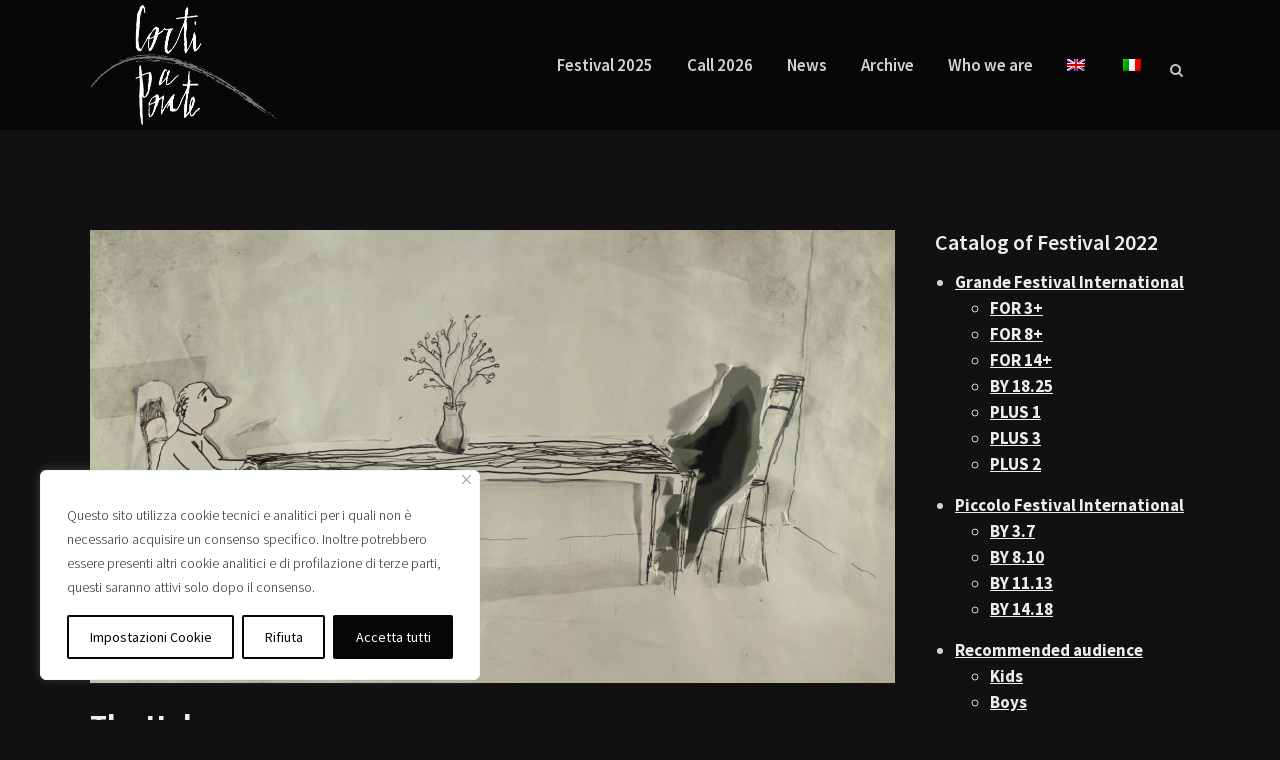

--- FILE ---
content_type: text/html; charset=UTF-8
request_url: https://www.cortiaponte.it/en/movie/the-hole/
body_size: 23640
content:
<!DOCTYPE html>
<html lang="en-US">
<head>
	<meta charset="UTF-8" />
	
				<meta name="viewport" content="width=device-width,initial-scale=1,user-scalable=no">
		            <link rel="shortcut icon" type="image/x-icon" href="https://www.cortiaponte.it/wp-content/uploads/2019/04/corti-a-ponte-favicon.jpg">
            <link rel="apple-touch-icon" href="https://www.cortiaponte.it/wp-content/uploads/2019/04/corti-a-ponte-favicon.jpg"/>
        
	<link rel="profile" href="http://gmpg.org/xfn/11" />
	<link rel="pingback" href="" />

	
	<style>
		.wpcf7-submit{
			display:none;
		}
		.recaptcha-btn{
			display:block;
		}
		.grecaptcha-badge {display: none;} 
	</style>
	<script type="text/javascript">
		var contactform = [];
		var checkIfCalled = true;
		var renderGoogleInvisibleRecaptchaFront = function() {
			// prevent form submit from enter key
			jQuery("input[name=_wpcf7]").attr("class","formid");
				jQuery('.wpcf7-form').on('keyup keypress', "input", function(e) {
				  var keyCode = e.keyCode || e.which;
				  if (keyCode === 13) {
					e.preventDefault();
					return false;
				  }
				});

			jQuery('.wpcf7-submit').each(function(index){

				var checkexclude = 0;
				var form = jQuery(this).closest('.wpcf7-form');
				var value = jQuery(form).find(".formid").val();
				// check form exclude from invisible recaptcha
								if(checkexclude == 0){
					// Hide the form orig submit button
					form.find('.wpcf7-submit').hide();

					// Fetch class and value of orig submit button
					btnClasses = form.find('.wpcf7-submit').attr('class');
					btnValue = form.find('.wpcf7-submit').attr('value');

					// Add custom button and recaptcha holder

					form.find('.wpcf7-submit').after('<input type="button" id="wpcf-custom-btn-'+index+'" class="'+btnClasses+'  recaptcha-btn recaptcha-btn-type-css" value="'+btnValue+'" title="'+btnValue+'" >');
					form.append('<div class="recaptcha-holder" id="recaptcha-holder-'+index+'"></div>');
					// Recaptcha rendenr from here
					var holderId = grecaptcha.render('recaptcha-holder-'+index,{
								'sitekey':'6LcV650UAAAAAAtQ9Rh2qdYKtHjVwFoD-lDH57Wv',
								'size': 'invisible',
								'badge' : 'bottomright', // possible values: bottomright, bottomleft, inline
								'callback' : function (recaptchaToken) {
									//console.log(recaptchaToken);
									var response=jQuery('#recaptcha-holder-'+index).find('.g-recaptcha-response').val();
									//console.log(response);
									//Remove old response and store new respone
									jQuery('#recaptcha-holder-'+index).parent().find(".respose_post").remove();
									jQuery('#recaptcha-holder-'+index).after('<input type="hidden" name="g-recaptcha-response"  value="'+response+'" class="respose_post">')
									grecaptcha.reset(holderId);

									if(typeof customCF7Validator !== 'undefined'){
										if(!customCF7Validator(form)){
											return;
										}
									}
									// Call default Validator function
									else if(contactFormDefaultValidator(form)){
										return;
									}
									else{
										// hide the custom button and show orig submit button again and submit the form
										jQuery('#wpcf-custom-btn-'+index).hide();
										form.find('input[type=submit]').show();
										form.find("input[type=submit]").click();
										form.find('input[type=submit]').hide();
										jQuery('#wpcf-custom-btn-'+index).attr('style','');
									}
								}
						},false);

					// action call when click on custom button
					jQuery('#wpcf-custom-btn-'+index).click(function(event){
						event.preventDefault();
						// Call custom validator function
						if(typeof customCF7Validator == 'function'){
							if(!customCF7Validator(form)){
								return false;
							}
						}
						// Call default Validator function
						else if(contactFormDefaultValidator(form)){
							return false;
						}
						else if(grecaptcha.getResponse(holderId) != ''){
							grecaptcha.reset(holderId);
						}
						else{
							// execute the recaptcha challenge
							grecaptcha.execute(holderId);
						}
					});
				}
			});
		}
	</script><script  src="https://www.google.com/recaptcha/api.js?onload=renderGoogleInvisibleRecaptchaFront&render=explicit" async defer></script><meta name='robots' content='index, follow, max-image-preview:large, max-snippet:-1, max-video-preview:-1' />
<link rel="alternate" hreflang="it" href="https://www.cortiaponte.it/movie/the-hole/" />
<link rel="alternate" hreflang="en" href="https://www.cortiaponte.it/en/movie/the-hole/" />
<link rel="alternate" hreflang="x-default" href="https://www.cortiaponte.it/movie/the-hole/" />

	<!-- This site is optimized with the Yoast SEO plugin v20.0 - https://yoast.com/wordpress/plugins/seo/ -->
	<title>The Hole - Festival Corti a Ponte</title>
	<link rel="canonical" href="https://www.cortiaponte.it/en/movie/the-hole/" />
	<meta property="og:locale" content="en_US" />
	<meta property="og:type" content="article" />
	<meta property="og:title" content="The Hole - Festival Corti a Ponte" />
	<meta property="og:description" content="A short story about struggling with lack, emptiness, loneliness." />
	<meta property="og:url" content="https://www.cortiaponte.it/en/movie/the-hole/" />
	<meta property="og:site_name" content="Festival Corti a Ponte" />
	<meta property="article:publisher" content="https://www.facebook.com/festivalcortiaponte/" />
	<meta property="og:image" content="https://www.cortiaponte.it/wp-content/uploads/2022/04/The-Hole-01.jpg" />
	<meta property="og:image:width" content="1920" />
	<meta property="og:image:height" content="1080" />
	<meta property="og:image:type" content="image/jpeg" />
	<script type="application/ld+json" class="yoast-schema-graph">{"@context":"https://schema.org","@graph":[{"@type":"WebPage","@id":"https://www.cortiaponte.it/en/movie/the-hole/","url":"https://www.cortiaponte.it/en/movie/the-hole/","name":"The Hole - Festival Corti a Ponte","isPartOf":{"@id":"https://www.cortiaponte.it/en/#website"},"primaryImageOfPage":{"@id":"https://www.cortiaponte.it/en/movie/the-hole/#primaryimage"},"image":{"@id":"https://www.cortiaponte.it/en/movie/the-hole/#primaryimage"},"thumbnailUrl":"https://www.cortiaponte.it/wp-content/uploads/2022/04/The-Hole-01.jpg","datePublished":"2022-04-19T13:20:17+00:00","dateModified":"2022-04-19T13:20:17+00:00","breadcrumb":{"@id":"https://www.cortiaponte.it/en/movie/the-hole/#breadcrumb"},"inLanguage":"en-US","potentialAction":[{"@type":"ReadAction","target":["https://www.cortiaponte.it/en/movie/the-hole/"]}]},{"@type":"ImageObject","inLanguage":"en-US","@id":"https://www.cortiaponte.it/en/movie/the-hole/#primaryimage","url":"https://www.cortiaponte.it/wp-content/uploads/2022/04/The-Hole-01.jpg","contentUrl":"https://www.cortiaponte.it/wp-content/uploads/2022/04/The-Hole-01.jpg","width":1920,"height":1080},{"@type":"BreadcrumbList","@id":"https://www.cortiaponte.it/en/movie/the-hole/#breadcrumb","itemListElement":[{"@type":"ListItem","position":1,"name":"Movies","item":"https://www.cortiaponte.it/en/movie/"},{"@type":"ListItem","position":2,"name":"The Hole"}]},{"@type":"WebSite","@id":"https://www.cortiaponte.it/en/#website","url":"https://www.cortiaponte.it/en/","name":"Festival Corti a Ponte","description":"Festival Internazionale di cortometraggi Ponte San Nicolò","publisher":{"@id":"https://www.cortiaponte.it/en/#organization"},"potentialAction":[{"@type":"SearchAction","target":{"@type":"EntryPoint","urlTemplate":"https://www.cortiaponte.it/en/?s={search_term_string}"},"query-input":"required name=search_term_string"}],"inLanguage":"en-US"},{"@type":"Organization","@id":"https://www.cortiaponte.it/en/#organization","name":"Festival Corti a Ponte","url":"https://www.cortiaponte.it/en/","logo":{"@type":"ImageObject","inLanguage":"en-US","@id":"https://www.cortiaponte.it/en/#/schema/logo/image/","url":"https://www.cortiaponte.it/wp-content/uploads/2018/05/LogoCaP-FondoNero.png","contentUrl":"https://www.cortiaponte.it/wp-content/uploads/2018/05/LogoCaP-FondoNero.png","width":975,"height":624,"caption":"Festival Corti a Ponte"},"image":{"@id":"https://www.cortiaponte.it/en/#/schema/logo/image/"},"sameAs":["https://www.instagram.com/cortiaponte/","https://www.facebook.com/festivalcortiaponte/"]}]}</script>
	<!-- / Yoast SEO plugin. -->


<link rel='dns-prefetch' href='//fonts.googleapis.com' />
<link rel="alternate" type="application/rss+xml" title="Festival Corti a Ponte &raquo; Feed" href="https://www.cortiaponte.it/en/feed/" />
<script type="text/javascript">
window._wpemojiSettings = {"baseUrl":"https:\/\/s.w.org\/images\/core\/emoji\/14.0.0\/72x72\/","ext":".png","svgUrl":"https:\/\/s.w.org\/images\/core\/emoji\/14.0.0\/svg\/","svgExt":".svg","source":{"concatemoji":"https:\/\/www.cortiaponte.it\/wp-includes\/js\/wp-emoji-release.min.js?ver=6.1.1"}};
/*! This file is auto-generated */
!function(e,a,t){var n,r,o,i=a.createElement("canvas"),p=i.getContext&&i.getContext("2d");function s(e,t){var a=String.fromCharCode,e=(p.clearRect(0,0,i.width,i.height),p.fillText(a.apply(this,e),0,0),i.toDataURL());return p.clearRect(0,0,i.width,i.height),p.fillText(a.apply(this,t),0,0),e===i.toDataURL()}function c(e){var t=a.createElement("script");t.src=e,t.defer=t.type="text/javascript",a.getElementsByTagName("head")[0].appendChild(t)}for(o=Array("flag","emoji"),t.supports={everything:!0,everythingExceptFlag:!0},r=0;r<o.length;r++)t.supports[o[r]]=function(e){if(p&&p.fillText)switch(p.textBaseline="top",p.font="600 32px Arial",e){case"flag":return s([127987,65039,8205,9895,65039],[127987,65039,8203,9895,65039])?!1:!s([55356,56826,55356,56819],[55356,56826,8203,55356,56819])&&!s([55356,57332,56128,56423,56128,56418,56128,56421,56128,56430,56128,56423,56128,56447],[55356,57332,8203,56128,56423,8203,56128,56418,8203,56128,56421,8203,56128,56430,8203,56128,56423,8203,56128,56447]);case"emoji":return!s([129777,127995,8205,129778,127999],[129777,127995,8203,129778,127999])}return!1}(o[r]),t.supports.everything=t.supports.everything&&t.supports[o[r]],"flag"!==o[r]&&(t.supports.everythingExceptFlag=t.supports.everythingExceptFlag&&t.supports[o[r]]);t.supports.everythingExceptFlag=t.supports.everythingExceptFlag&&!t.supports.flag,t.DOMReady=!1,t.readyCallback=function(){t.DOMReady=!0},t.supports.everything||(n=function(){t.readyCallback()},a.addEventListener?(a.addEventListener("DOMContentLoaded",n,!1),e.addEventListener("load",n,!1)):(e.attachEvent("onload",n),a.attachEvent("onreadystatechange",function(){"complete"===a.readyState&&t.readyCallback()})),(e=t.source||{}).concatemoji?c(e.concatemoji):e.wpemoji&&e.twemoji&&(c(e.twemoji),c(e.wpemoji)))}(window,document,window._wpemojiSettings);
</script>
<style type="text/css">
img.wp-smiley,
img.emoji {
	display: inline !important;
	border: none !important;
	box-shadow: none !important;
	height: 1em !important;
	width: 1em !important;
	margin: 0 0.07em !important;
	vertical-align: -0.1em !important;
	background: none !important;
	padding: 0 !important;
}
</style>
	<link rel='stylesheet' id='layerslider-css' href='https://www.cortiaponte.it/wp-content/plugins/LayerSlider/assets/static/layerslider/css/layerslider.css?ver=7.6.7' type='text/css' media='all' />
<link rel='stylesheet' id='ls-google-fonts-css' href='https://fonts.googleapis.com/css?family=Lato:100,100i,200,200i,300,300i,400,400i,500,500i,600,600i,700,700i,800,800i,900,900i%7COpen+Sans:100,100i,200,200i,300,300i,400,400i,500,500i,600,600i,700,700i,800,800i,900,900i%7CIndie+Flower:100,100i,200,200i,300,300i,400,400i,500,500i,600,600i,700,700i,800,800i,900,900i%7COswald:100,100i,200,200i,300,300i,400,400i,500,500i,600,600i,700,700i,800,800i,900,900i' type='text/css' media='all' />
<link rel='stylesheet' id='wp-block-library-css' href='https://www.cortiaponte.it/wp-includes/css/dist/block-library/style.min.css?ver=6.1.1' type='text/css' media='all' />
<style id='safe-svg-svg-icon-style-inline-css' type='text/css'>
.safe-svg-cover .safe-svg-inside{display:inline-block;max-width:100%}.safe-svg-cover svg{height:100%;max-height:100%;max-width:100%;width:100%}

</style>
<link rel='stylesheet' id='classic-theme-styles-css' href='https://www.cortiaponte.it/wp-includes/css/classic-themes.min.css?ver=1' type='text/css' media='all' />
<style id='global-styles-inline-css' type='text/css'>
body{--wp--preset--color--black: #000000;--wp--preset--color--cyan-bluish-gray: #abb8c3;--wp--preset--color--white: #ffffff;--wp--preset--color--pale-pink: #f78da7;--wp--preset--color--vivid-red: #cf2e2e;--wp--preset--color--luminous-vivid-orange: #ff6900;--wp--preset--color--luminous-vivid-amber: #fcb900;--wp--preset--color--light-green-cyan: #7bdcb5;--wp--preset--color--vivid-green-cyan: #00d084;--wp--preset--color--pale-cyan-blue: #8ed1fc;--wp--preset--color--vivid-cyan-blue: #0693e3;--wp--preset--color--vivid-purple: #9b51e0;--wp--preset--gradient--vivid-cyan-blue-to-vivid-purple: linear-gradient(135deg,rgba(6,147,227,1) 0%,rgb(155,81,224) 100%);--wp--preset--gradient--light-green-cyan-to-vivid-green-cyan: linear-gradient(135deg,rgb(122,220,180) 0%,rgb(0,208,130) 100%);--wp--preset--gradient--luminous-vivid-amber-to-luminous-vivid-orange: linear-gradient(135deg,rgba(252,185,0,1) 0%,rgba(255,105,0,1) 100%);--wp--preset--gradient--luminous-vivid-orange-to-vivid-red: linear-gradient(135deg,rgba(255,105,0,1) 0%,rgb(207,46,46) 100%);--wp--preset--gradient--very-light-gray-to-cyan-bluish-gray: linear-gradient(135deg,rgb(238,238,238) 0%,rgb(169,184,195) 100%);--wp--preset--gradient--cool-to-warm-spectrum: linear-gradient(135deg,rgb(74,234,220) 0%,rgb(151,120,209) 20%,rgb(207,42,186) 40%,rgb(238,44,130) 60%,rgb(251,105,98) 80%,rgb(254,248,76) 100%);--wp--preset--gradient--blush-light-purple: linear-gradient(135deg,rgb(255,206,236) 0%,rgb(152,150,240) 100%);--wp--preset--gradient--blush-bordeaux: linear-gradient(135deg,rgb(254,205,165) 0%,rgb(254,45,45) 50%,rgb(107,0,62) 100%);--wp--preset--gradient--luminous-dusk: linear-gradient(135deg,rgb(255,203,112) 0%,rgb(199,81,192) 50%,rgb(65,88,208) 100%);--wp--preset--gradient--pale-ocean: linear-gradient(135deg,rgb(255,245,203) 0%,rgb(182,227,212) 50%,rgb(51,167,181) 100%);--wp--preset--gradient--electric-grass: linear-gradient(135deg,rgb(202,248,128) 0%,rgb(113,206,126) 100%);--wp--preset--gradient--midnight: linear-gradient(135deg,rgb(2,3,129) 0%,rgb(40,116,252) 100%);--wp--preset--duotone--dark-grayscale: url('#wp-duotone-dark-grayscale');--wp--preset--duotone--grayscale: url('#wp-duotone-grayscale');--wp--preset--duotone--purple-yellow: url('#wp-duotone-purple-yellow');--wp--preset--duotone--blue-red: url('#wp-duotone-blue-red');--wp--preset--duotone--midnight: url('#wp-duotone-midnight');--wp--preset--duotone--magenta-yellow: url('#wp-duotone-magenta-yellow');--wp--preset--duotone--purple-green: url('#wp-duotone-purple-green');--wp--preset--duotone--blue-orange: url('#wp-duotone-blue-orange');--wp--preset--font-size--small: 13px;--wp--preset--font-size--medium: 20px;--wp--preset--font-size--large: 36px;--wp--preset--font-size--x-large: 42px;--wp--preset--spacing--20: 0.44rem;--wp--preset--spacing--30: 0.67rem;--wp--preset--spacing--40: 1rem;--wp--preset--spacing--50: 1.5rem;--wp--preset--spacing--60: 2.25rem;--wp--preset--spacing--70: 3.38rem;--wp--preset--spacing--80: 5.06rem;}:where(.is-layout-flex){gap: 0.5em;}body .is-layout-flow > .alignleft{float: left;margin-inline-start: 0;margin-inline-end: 2em;}body .is-layout-flow > .alignright{float: right;margin-inline-start: 2em;margin-inline-end: 0;}body .is-layout-flow > .aligncenter{margin-left: auto !important;margin-right: auto !important;}body .is-layout-constrained > .alignleft{float: left;margin-inline-start: 0;margin-inline-end: 2em;}body .is-layout-constrained > .alignright{float: right;margin-inline-start: 2em;margin-inline-end: 0;}body .is-layout-constrained > .aligncenter{margin-left: auto !important;margin-right: auto !important;}body .is-layout-constrained > :where(:not(.alignleft):not(.alignright):not(.alignfull)){max-width: var(--wp--style--global--content-size);margin-left: auto !important;margin-right: auto !important;}body .is-layout-constrained > .alignwide{max-width: var(--wp--style--global--wide-size);}body .is-layout-flex{display: flex;}body .is-layout-flex{flex-wrap: wrap;align-items: center;}body .is-layout-flex > *{margin: 0;}:where(.wp-block-columns.is-layout-flex){gap: 2em;}.has-black-color{color: var(--wp--preset--color--black) !important;}.has-cyan-bluish-gray-color{color: var(--wp--preset--color--cyan-bluish-gray) !important;}.has-white-color{color: var(--wp--preset--color--white) !important;}.has-pale-pink-color{color: var(--wp--preset--color--pale-pink) !important;}.has-vivid-red-color{color: var(--wp--preset--color--vivid-red) !important;}.has-luminous-vivid-orange-color{color: var(--wp--preset--color--luminous-vivid-orange) !important;}.has-luminous-vivid-amber-color{color: var(--wp--preset--color--luminous-vivid-amber) !important;}.has-light-green-cyan-color{color: var(--wp--preset--color--light-green-cyan) !important;}.has-vivid-green-cyan-color{color: var(--wp--preset--color--vivid-green-cyan) !important;}.has-pale-cyan-blue-color{color: var(--wp--preset--color--pale-cyan-blue) !important;}.has-vivid-cyan-blue-color{color: var(--wp--preset--color--vivid-cyan-blue) !important;}.has-vivid-purple-color{color: var(--wp--preset--color--vivid-purple) !important;}.has-black-background-color{background-color: var(--wp--preset--color--black) !important;}.has-cyan-bluish-gray-background-color{background-color: var(--wp--preset--color--cyan-bluish-gray) !important;}.has-white-background-color{background-color: var(--wp--preset--color--white) !important;}.has-pale-pink-background-color{background-color: var(--wp--preset--color--pale-pink) !important;}.has-vivid-red-background-color{background-color: var(--wp--preset--color--vivid-red) !important;}.has-luminous-vivid-orange-background-color{background-color: var(--wp--preset--color--luminous-vivid-orange) !important;}.has-luminous-vivid-amber-background-color{background-color: var(--wp--preset--color--luminous-vivid-amber) !important;}.has-light-green-cyan-background-color{background-color: var(--wp--preset--color--light-green-cyan) !important;}.has-vivid-green-cyan-background-color{background-color: var(--wp--preset--color--vivid-green-cyan) !important;}.has-pale-cyan-blue-background-color{background-color: var(--wp--preset--color--pale-cyan-blue) !important;}.has-vivid-cyan-blue-background-color{background-color: var(--wp--preset--color--vivid-cyan-blue) !important;}.has-vivid-purple-background-color{background-color: var(--wp--preset--color--vivid-purple) !important;}.has-black-border-color{border-color: var(--wp--preset--color--black) !important;}.has-cyan-bluish-gray-border-color{border-color: var(--wp--preset--color--cyan-bluish-gray) !important;}.has-white-border-color{border-color: var(--wp--preset--color--white) !important;}.has-pale-pink-border-color{border-color: var(--wp--preset--color--pale-pink) !important;}.has-vivid-red-border-color{border-color: var(--wp--preset--color--vivid-red) !important;}.has-luminous-vivid-orange-border-color{border-color: var(--wp--preset--color--luminous-vivid-orange) !important;}.has-luminous-vivid-amber-border-color{border-color: var(--wp--preset--color--luminous-vivid-amber) !important;}.has-light-green-cyan-border-color{border-color: var(--wp--preset--color--light-green-cyan) !important;}.has-vivid-green-cyan-border-color{border-color: var(--wp--preset--color--vivid-green-cyan) !important;}.has-pale-cyan-blue-border-color{border-color: var(--wp--preset--color--pale-cyan-blue) !important;}.has-vivid-cyan-blue-border-color{border-color: var(--wp--preset--color--vivid-cyan-blue) !important;}.has-vivid-purple-border-color{border-color: var(--wp--preset--color--vivid-purple) !important;}.has-vivid-cyan-blue-to-vivid-purple-gradient-background{background: var(--wp--preset--gradient--vivid-cyan-blue-to-vivid-purple) !important;}.has-light-green-cyan-to-vivid-green-cyan-gradient-background{background: var(--wp--preset--gradient--light-green-cyan-to-vivid-green-cyan) !important;}.has-luminous-vivid-amber-to-luminous-vivid-orange-gradient-background{background: var(--wp--preset--gradient--luminous-vivid-amber-to-luminous-vivid-orange) !important;}.has-luminous-vivid-orange-to-vivid-red-gradient-background{background: var(--wp--preset--gradient--luminous-vivid-orange-to-vivid-red) !important;}.has-very-light-gray-to-cyan-bluish-gray-gradient-background{background: var(--wp--preset--gradient--very-light-gray-to-cyan-bluish-gray) !important;}.has-cool-to-warm-spectrum-gradient-background{background: var(--wp--preset--gradient--cool-to-warm-spectrum) !important;}.has-blush-light-purple-gradient-background{background: var(--wp--preset--gradient--blush-light-purple) !important;}.has-blush-bordeaux-gradient-background{background: var(--wp--preset--gradient--blush-bordeaux) !important;}.has-luminous-dusk-gradient-background{background: var(--wp--preset--gradient--luminous-dusk) !important;}.has-pale-ocean-gradient-background{background: var(--wp--preset--gradient--pale-ocean) !important;}.has-electric-grass-gradient-background{background: var(--wp--preset--gradient--electric-grass) !important;}.has-midnight-gradient-background{background: var(--wp--preset--gradient--midnight) !important;}.has-small-font-size{font-size: var(--wp--preset--font-size--small) !important;}.has-medium-font-size{font-size: var(--wp--preset--font-size--medium) !important;}.has-large-font-size{font-size: var(--wp--preset--font-size--large) !important;}.has-x-large-font-size{font-size: var(--wp--preset--font-size--x-large) !important;}
.wp-block-navigation a:where(:not(.wp-element-button)){color: inherit;}
:where(.wp-block-columns.is-layout-flex){gap: 2em;}
.wp-block-pullquote{font-size: 1.5em;line-height: 1.6;}
</style>
<link rel='stylesheet' id='contact-form-7-css' href='https://www.cortiaponte.it/wp-content/plugins/contact-form-7/includes/css/styles.css?ver=5.3.2' type='text/css' media='all' />
<link rel='stylesheet' id='justifiedGallery-css' href='https://www.cortiaponte.it/wp-content/plugins/flickr-justified-gallery/css/justifiedGallery.min.css?ver=v3.6' type='text/css' media='all' />
<link rel='stylesheet' id='flickrJustifiedGalleryWPPlugin-css' href='https://www.cortiaponte.it/wp-content/plugins/flickr-justified-gallery/css/flickrJustifiedGalleryWPPlugin.css?ver=v3.6' type='text/css' media='all' />
<link rel='stylesheet' id='ssb-front-css-css' href='https://www.cortiaponte.it/wp-content/plugins/simple-social-buttons/assets/css/front.css?ver=4.0.3' type='text/css' media='all' />
<link rel='stylesheet' id='wpml-menu-item-0-css' href='//www.cortiaponte.it/wp-content/plugins/sitepress-multilingual-cms/templates/language-switchers/menu-item/style.min.css?ver=1' type='text/css' media='all' />
<link rel='stylesheet' id='mediaelement-css' href='https://www.cortiaponte.it/wp-includes/js/mediaelement/mediaelementplayer-legacy.min.css?ver=4.2.17' type='text/css' media='all' />
<link rel='stylesheet' id='wp-mediaelement-css' href='https://www.cortiaponte.it/wp-includes/js/mediaelement/wp-mediaelement.min.css?ver=6.1.1' type='text/css' media='all' />
<link rel='stylesheet' id='bridge-default-style-css' href='https://www.cortiaponte.it/wp-content/themes/bridge/style.css?ver=6.1.1' type='text/css' media='all' />
<link rel='stylesheet' id='bridge-qode-font_awesome-css' href='https://www.cortiaponte.it/wp-content/themes/bridge/css/font-awesome/css/font-awesome.min.css?ver=6.1.1' type='text/css' media='all' />
<link rel='stylesheet' id='bridge-qode-font_elegant-css' href='https://www.cortiaponte.it/wp-content/themes/bridge/css/elegant-icons/style.min.css?ver=6.1.1' type='text/css' media='all' />
<link rel='stylesheet' id='bridge-qode-linea_icons-css' href='https://www.cortiaponte.it/wp-content/themes/bridge/css/linea-icons/style.css?ver=6.1.1' type='text/css' media='all' />
<link rel='stylesheet' id='bridge-qode-dripicons-css' href='https://www.cortiaponte.it/wp-content/themes/bridge/css/dripicons/dripicons.css?ver=6.1.1' type='text/css' media='all' />
<link rel='stylesheet' id='bridge-stylesheet-css' href='https://www.cortiaponte.it/wp-content/themes/bridge/css/stylesheet.min.css?ver=6.1.1' type='text/css' media='all' />
<style id='bridge-stylesheet-inline-css' type='text/css'>
   .postid-11212.disabled_footer_top .footer_top_holder, .postid-11212.disabled_footer_bottom .footer_bottom_holder { display: none;}


</style>
<link rel='stylesheet' id='bridge-print-css' href='https://www.cortiaponte.it/wp-content/themes/bridge/css/print.css?ver=6.1.1' type='text/css' media='all' />
<link rel='stylesheet' id='bridge-style-dynamic-css' href='https://www.cortiaponte.it/wp-content/themes/bridge/css/style_dynamic.css?ver=1746005348' type='text/css' media='all' />
<link rel='stylesheet' id='bridge-responsive-css' href='https://www.cortiaponte.it/wp-content/themes/bridge/css/responsive.min.css?ver=6.1.1' type='text/css' media='all' />
<link rel='stylesheet' id='bridge-style-dynamic-responsive-css' href='https://www.cortiaponte.it/wp-content/themes/bridge/css/style_dynamic_responsive.css?ver=1746005348' type='text/css' media='all' />
<link rel='stylesheet' id='js_composer_front-css' href='https://www.cortiaponte.it/wp-content/plugins/js_composer/assets/css/js_composer.min.css?ver=7.9' type='text/css' media='all' />
<link rel='stylesheet' id='bridge-style-handle-google-fonts-css' href='https://fonts.googleapis.com/css?family=Raleway%3A100%2C200%2C300%2C400%2C500%2C600%2C700%2C800%2C900%2C300italic%2C400italic%2C700italic%7CSource+Sans+Pro%3A100%2C200%2C300%2C400%2C500%2C600%2C700%2C800%2C900%2C300italic%2C400italic%2C700italic&#038;subset=latin%2Clatin-ext&#038;ver=1.0.0' type='text/css' media='all' />
<link rel='stylesheet' id='childstyle-css' href='https://www.cortiaponte.it/wp-content/themes/bridge-child/style.css?ver=202504300931' type='text/css' media='all' />
<script type='text/javascript' id='cookie-law-info-js-extra'>
/* <![CDATA[ */
var _ckyConfig = {"_ipData":[],"_assetsURL":"https:\/\/www.cortiaponte.it\/wp-content\/plugins\/cookie-law-info\/lite\/frontend\/images\/","_publicURL":"https:\/\/www.cortiaponte.it","_expiry":"365","_categories":[{"name":"Cookie tecnici e di prima parte","slug":"necessary","isNecessary":true,"ccpaDoNotSell":true,"cookies":[{"cookieID":"Cookie law info checkbox necessary","domain":"cortiaponte.it","provider":""},{"cookieID":"Cookie Policy Viewed","domain":"cortiaponte.it","provider":""},{"cookieID":"Matomo Analytics","domain":"cortiaponte.it","provider":""}],"active":true,"defaultConsent":{"gdpr":true,"ccpa":true}},{"name":"Funzionale","slug":"functional","isNecessary":false,"ccpaDoNotSell":true,"cookies":[],"active":true,"defaultConsent":{"gdpr":false,"ccpa":false}},{"name":"Analitica","slug":"analytics","isNecessary":false,"ccpaDoNotSell":true,"cookies":[],"active":true,"defaultConsent":{"gdpr":false,"ccpa":false}},{"name":"Prestazioni","slug":"performance","isNecessary":false,"ccpaDoNotSell":true,"cookies":[],"active":true,"defaultConsent":{"gdpr":false,"ccpa":false}},{"name":"Pubblicitari","slug":"advertisement","isNecessary":false,"ccpaDoNotSell":true,"cookies":[],"active":true,"defaultConsent":{"gdpr":false,"ccpa":false}}],"_activeLaw":"gdpr","_rootDomain":"","_block":"1","_showBanner":"1","_bannerConfig":{"settings":{"type":"box","position":"bottom-left","applicableLaw":"gdpr"},"behaviours":{"reloadBannerOnAccept":false,"loadAnalyticsByDefault":false,"animations":{"onLoad":"animate","onHide":"sticky"}},"config":{"revisitConsent":{"status":true,"tag":"revisit-consent","position":"bottom-left","meta":{"url":"#"},"styles":{"background-color":"#060606"},"elements":{"title":{"type":"text","tag":"revisit-consent-title","status":true,"styles":{"color":"#0056a7"}}}},"preferenceCenter":{"toggle":{"status":true,"tag":"detail-category-toggle","type":"toggle","states":{"active":{"styles":{"background-color":"#1863DC"}},"inactive":{"styles":{"background-color":"#D0D5D2"}}}}},"categoryPreview":{"status":false,"toggle":{"status":true,"tag":"detail-category-preview-toggle","type":"toggle","states":{"active":{"styles":{"background-color":"#1863DC"}},"inactive":{"styles":{"background-color":"#D0D5D2"}}}}},"videoPlaceholder":{"status":true,"styles":{"background-color":"#000000","border-color":"#000000","color":"#ffffff"}},"readMore":{"status":false,"tag":"readmore-button","type":"link","meta":{"noFollow":true,"newTab":true},"styles":{"color":"#060606","background-color":"transparent","border-color":"transparent"}},"auditTable":{"status":true},"optOption":{"status":true,"toggle":{"status":true,"tag":"optout-option-toggle","type":"toggle","states":{"active":{"styles":{"background-color":"#1863dc"}},"inactive":{"styles":{"background-color":"#FFFFFF"}}}}}}},"_version":"3.0.8","_logConsent":"1","_tags":[{"tag":"accept-button","styles":{"color":"#FFFFFF","background-color":"#060606","border-color":"#060606"}},{"tag":"reject-button","styles":{"color":"#060606","background-color":"transparent","border-color":"#060606"}},{"tag":"settings-button","styles":{"color":"#060606","background-color":"transparent","border-color":"#060606"}},{"tag":"readmore-button","styles":{"color":"#060606","background-color":"transparent","border-color":"transparent"}},{"tag":"donotsell-button","styles":{"color":"#1863dc","background-color":"transparent","border-color":"transparent"}},{"tag":"accept-button","styles":{"color":"#FFFFFF","background-color":"#060606","border-color":"#060606"}},{"tag":"revisit-consent","styles":{"background-color":"#060606"}}],"_shortCodes":[{"key":"cky_readmore","content":"<a href=\"#\" class=\"cky-policy\" aria-label=\"Privacy e Cookie Policy\" target=\"_blank\" rel=\"noopener\" data-cky-tag=\"readmore-button\">Privacy e Cookie Policy<\/a>","tag":"readmore-button","status":false,"attributes":{"rel":"nofollow","target":"_blank"}},{"key":"cky_show_desc","content":"<button class=\"cky-show-desc-btn\" data-cky-tag=\"show-desc-button\" aria-label=\"Mostra di pi\u00f9\">Mostra di pi\u00f9<\/button>","tag":"show-desc-button","status":true,"attributes":[]},{"key":"cky_hide_desc","content":"<button class=\"cky-show-desc-btn\" data-cky-tag=\"hide-desc-button\" aria-label=\"Mostra meno\">Mostra meno<\/button>","tag":"hide-desc-button","status":true,"attributes":[]},{"key":"cky_category_toggle_label","content":"[cky_{{status}}_category_label] [cky_preference_{{category_slug}}_title]","tag":"","status":true,"attributes":[]},{"key":"cky_enable_category_label","content":"Abilitare","tag":"","status":true,"attributes":[]},{"key":"cky_disable_category_label","content":"Disattivare","tag":"","status":true,"attributes":[]},{"key":"cky_video_placeholder","content":"<div class=\"video-placeholder-normal\" data-cky-tag=\"video-placeholder\" id=\"[UNIQUEID]\"><p class=\"video-placeholder-text-normal\" data-cky-tag=\"placeholder-title\">Si prega di accettare il consenso ai cookie<\/p><\/div>","tag":"","status":true,"attributes":[]},{"key":"cky_enable_optout_label","content":"Abilitare","tag":"","status":true,"attributes":[]},{"key":"cky_disable_optout_label","content":"Disattivare","tag":"","status":true,"attributes":[]},{"key":"cky_optout_toggle_label","content":"[cky_{{status}}_optout_label] [cky_optout_option_title]","tag":"","status":true,"attributes":[]},{"key":"cky_optout_option_title","content":"Non vendere o condividere i miei dati personali","tag":"","status":true,"attributes":[]},{"key":"cky_optout_close_label","content":"Vicino","tag":"","status":true,"attributes":[]}],"_rtl":"","_providersToBlock":[]};
var _ckyStyles = {"css":".cky-overlay{background: #000000; opacity: 0.4; position: fixed; top: 0; left: 0; width: 100%; height: 100%; z-index: 99999999;}.cky-hide{display: none;}.cky-btn-revisit-wrapper{display: flex; align-items: center; justify-content: center; background: #0056a7; width: 45px; height: 45px; border-radius: 50%; position: fixed; z-index: 999999; cursor: pointer;}.cky-revisit-bottom-left{bottom: 15px; left: 15px;}.cky-revisit-bottom-right{bottom: 15px; right: 15px;}.cky-btn-revisit-wrapper .cky-btn-revisit{display: flex; align-items: center; justify-content: center; background: none; border: none; cursor: pointer; position: relative; margin: 0; padding: 0;}.cky-btn-revisit-wrapper .cky-btn-revisit img{max-width: fit-content; margin: 0; height: 30px; width: 30px;}.cky-revisit-bottom-left:hover::before{content: attr(data-tooltip); position: absolute; background: #4e4b66; color: #ffffff; left: calc(100% + 7px); font-size: 12px; line-height: 16px; width: max-content; padding: 4px 8px; border-radius: 4px;}.cky-revisit-bottom-left:hover::after{position: absolute; content: \"\"; border: 5px solid transparent; left: calc(100% + 2px); border-left-width: 0; border-right-color: #4e4b66;}.cky-revisit-bottom-right:hover::before{content: attr(data-tooltip); position: absolute; background: #4e4b66; color: #ffffff; right: calc(100% + 7px); font-size: 12px; line-height: 16px; width: max-content; padding: 4px 8px; border-radius: 4px;}.cky-revisit-bottom-right:hover::after{position: absolute; content: \"\"; border: 5px solid transparent; right: calc(100% + 2px); border-right-width: 0; border-left-color: #4e4b66;}.cky-revisit-hide{display: none;}.cky-consent-container{position: fixed; width: 440px; box-sizing: border-box; z-index: 9999999; border-radius: 6px;}.cky-consent-container .cky-consent-bar{background: #ffffff; border: 1px solid; padding: 20px 26px; box-shadow: 0 -1px 10px 0 #acabab4d; border-radius: 6px;}.cky-box-bottom-left{bottom: 40px; left: 40px;}.cky-box-bottom-right{bottom: 40px; right: 40px;}.cky-box-top-left{top: 40px; left: 40px;}.cky-box-top-right{top: 40px; right: 40px;}.cky-custom-brand-logo-wrapper .cky-custom-brand-logo{width: 100px; height: auto; margin: 0 0 12px 0;}.cky-notice .cky-title{color: #212121; font-weight: 700; font-size: 18px; line-height: 24px; margin: 0 0 12px 0;}.cky-notice-des *,.cky-preference-content-wrapper *,.cky-accordion-header-des *,.cky-gpc-wrapper .cky-gpc-desc *{font-size: 14px;}.cky-notice-des{color: #212121; font-size: 14px; line-height: 24px; font-weight: 400;}.cky-notice-des img{height: 25px; width: 25px;}.cky-consent-bar .cky-notice-des p,.cky-gpc-wrapper .cky-gpc-desc p,.cky-preference-body-wrapper .cky-preference-content-wrapper p,.cky-accordion-header-wrapper .cky-accordion-header-des p,.cky-cookie-des-table li div:last-child p{color: inherit; margin-top: 0;}.cky-notice-des P:last-child,.cky-preference-content-wrapper p:last-child,.cky-cookie-des-table li div:last-child p:last-child,.cky-gpc-wrapper .cky-gpc-desc p:last-child{margin-bottom: 0;}.cky-notice-des a.cky-policy,.cky-notice-des button.cky-policy{font-size: 14px; color: #1863dc; white-space: nowrap; cursor: pointer; background: transparent; border: 1px solid; text-decoration: underline;}.cky-notice-des button.cky-policy{padding: 0;}.cky-notice-des a.cky-policy:focus-visible,.cky-notice-des button.cky-policy:focus-visible,.cky-preference-content-wrapper .cky-show-desc-btn:focus-visible,.cky-accordion-header .cky-accordion-btn:focus-visible,.cky-preference-header .cky-btn-close:focus-visible,.cky-switch input[type=\"checkbox\"]:focus-visible,.cky-footer-wrapper a:focus-visible,.cky-btn:focus-visible{outline: 2px solid #1863dc; outline-offset: 2px;}.cky-btn:focus:not(:focus-visible),.cky-accordion-header .cky-accordion-btn:focus:not(:focus-visible),.cky-preference-content-wrapper .cky-show-desc-btn:focus:not(:focus-visible),.cky-btn-revisit-wrapper .cky-btn-revisit:focus:not(:focus-visible),.cky-preference-header .cky-btn-close:focus:not(:focus-visible),.cky-consent-bar .cky-banner-btn-close:focus:not(:focus-visible){outline: 0;}button.cky-show-desc-btn:not(:hover):not(:active){color: #1863dc; background: transparent;}button.cky-accordion-btn:not(:hover):not(:active),button.cky-banner-btn-close:not(:hover):not(:active),button.cky-btn-revisit:not(:hover):not(:active),button.cky-btn-close:not(:hover):not(:active){background: transparent;}.cky-consent-bar button:hover,.cky-modal.cky-modal-open button:hover,.cky-consent-bar button:focus,.cky-modal.cky-modal-open button:focus{text-decoration: none;}.cky-notice-btn-wrapper{display: flex; justify-content: flex-start; align-items: center; flex-wrap: wrap; margin-top: 16px;}.cky-notice-btn-wrapper .cky-btn{text-shadow: none; box-shadow: none;}.cky-btn{flex: auto; max-width: 100%; font-size: 14px; font-family: inherit; line-height: 24px; padding: 8px; font-weight: 500; margin: 0 8px 0 0; border-radius: 2px; cursor: pointer; text-align: center; text-transform: none; min-height: 0;}.cky-btn:hover{opacity: 0.8;}.cky-btn-customize{color: #1863dc; background: transparent; border: 2px solid #1863dc;}.cky-btn-reject{color: #1863dc; background: transparent; border: 2px solid #1863dc;}.cky-btn-accept{background: #1863dc; color: #ffffff; border: 2px solid #1863dc;}.cky-btn:last-child{margin-right: 0;}@media (max-width: 576px){.cky-box-bottom-left{bottom: 0; left: 0;}.cky-box-bottom-right{bottom: 0; right: 0;}.cky-box-top-left{top: 0; left: 0;}.cky-box-top-right{top: 0; right: 0;}}@media (max-width: 440px){.cky-box-bottom-left, .cky-box-bottom-right, .cky-box-top-left, .cky-box-top-right{width: 100%; max-width: 100%;}.cky-consent-container .cky-consent-bar{padding: 20px 0;}.cky-custom-brand-logo-wrapper, .cky-notice .cky-title, .cky-notice-des, .cky-notice-btn-wrapper{padding: 0 24px;}.cky-notice-des{max-height: 40vh; overflow-y: scroll;}.cky-notice-btn-wrapper{flex-direction: column; margin-top: 0;}.cky-btn{width: 100%; margin: 10px 0 0 0;}.cky-notice-btn-wrapper .cky-btn-customize{order: 2;}.cky-notice-btn-wrapper .cky-btn-reject{order: 3;}.cky-notice-btn-wrapper .cky-btn-accept{order: 1; margin-top: 16px;}}@media (max-width: 352px){.cky-notice .cky-title{font-size: 16px;}.cky-notice-des *{font-size: 12px;}.cky-notice-des, .cky-btn{font-size: 12px;}}.cky-modal.cky-modal-open{display: flex; visibility: visible; -webkit-transform: translate(-50%, -50%); -moz-transform: translate(-50%, -50%); -ms-transform: translate(-50%, -50%); -o-transform: translate(-50%, -50%); transform: translate(-50%, -50%); top: 50%; left: 50%; transition: all 1s ease;}.cky-modal{box-shadow: 0 32px 68px rgba(0, 0, 0, 0.3); margin: 0 auto; position: fixed; max-width: 100%; background: #ffffff; top: 50%; box-sizing: border-box; border-radius: 6px; z-index: 999999999; color: #212121; -webkit-transform: translate(-50%, 100%); -moz-transform: translate(-50%, 100%); -ms-transform: translate(-50%, 100%); -o-transform: translate(-50%, 100%); transform: translate(-50%, 100%); visibility: hidden; transition: all 0s ease;}.cky-preference-center{max-height: 79vh; overflow: hidden; width: 845px; overflow: hidden; flex: 1 1 0; display: flex; flex-direction: column; border-radius: 6px;}.cky-preference-header{display: flex; align-items: center; justify-content: space-between; padding: 22px 24px; border-bottom: 1px solid;}.cky-preference-header .cky-preference-title{font-size: 18px; font-weight: 700; line-height: 24px;}.cky-preference-header .cky-btn-close{margin: 0; cursor: pointer; vertical-align: middle; padding: 0; background: none; border: none; width: auto; height: auto; min-height: 0; line-height: 0; text-shadow: none; box-shadow: none;}.cky-preference-header .cky-btn-close img{margin: 0; height: 10px; width: 10px;}.cky-preference-body-wrapper{padding: 0 24px; flex: 1; overflow: auto; box-sizing: border-box;}.cky-preference-content-wrapper,.cky-gpc-wrapper .cky-gpc-desc{font-size: 14px; line-height: 24px; font-weight: 400; padding: 12px 0;}.cky-preference-content-wrapper{border-bottom: 1px solid;}.cky-preference-content-wrapper img{height: 25px; width: 25px;}.cky-preference-content-wrapper .cky-show-desc-btn{font-size: 14px; font-family: inherit; color: #1863dc; text-decoration: none; line-height: 24px; padding: 0; margin: 0; white-space: nowrap; cursor: pointer; background: transparent; border-color: transparent; text-transform: none; min-height: 0; text-shadow: none; box-shadow: none;}.cky-accordion-wrapper{margin-bottom: 10px;}.cky-accordion{border-bottom: 1px solid;}.cky-accordion:last-child{border-bottom: none;}.cky-accordion .cky-accordion-item{display: flex; margin-top: 10px;}.cky-accordion .cky-accordion-body{display: none;}.cky-accordion.cky-accordion-active .cky-accordion-body{display: block; padding: 0 22px; margin-bottom: 16px;}.cky-accordion-header-wrapper{cursor: pointer; width: 100%;}.cky-accordion-item .cky-accordion-header{display: flex; justify-content: space-between; align-items: center;}.cky-accordion-header .cky-accordion-btn{font-size: 16px; font-family: inherit; color: #212121; line-height: 24px; background: none; border: none; font-weight: 700; padding: 0; margin: 0; cursor: pointer; text-transform: none; min-height: 0; text-shadow: none; box-shadow: none;}.cky-accordion-header .cky-always-active{color: #008000; font-weight: 600; line-height: 24px; font-size: 14px;}.cky-accordion-header-des{font-size: 14px; line-height: 24px; margin: 10px 0 16px 0;}.cky-accordion-chevron{margin-right: 22px; position: relative; cursor: pointer;}.cky-accordion-chevron-hide{display: none;}.cky-accordion .cky-accordion-chevron i::before{content: \"\"; position: absolute; border-right: 1.4px solid; border-bottom: 1.4px solid; border-color: inherit; height: 6px; width: 6px; -webkit-transform: rotate(-45deg); -moz-transform: rotate(-45deg); -ms-transform: rotate(-45deg); -o-transform: rotate(-45deg); transform: rotate(-45deg); transition: all 0.2s ease-in-out; top: 8px;}.cky-accordion.cky-accordion-active .cky-accordion-chevron i::before{-webkit-transform: rotate(45deg); -moz-transform: rotate(45deg); -ms-transform: rotate(45deg); -o-transform: rotate(45deg); transform: rotate(45deg);}.cky-audit-table{background: #f4f4f4; border-radius: 6px;}.cky-audit-table .cky-empty-cookies-text{color: inherit; font-size: 12px; line-height: 24px; margin: 0; padding: 10px;}.cky-audit-table .cky-cookie-des-table{font-size: 12px; line-height: 24px; font-weight: normal; padding: 15px 10px; border-bottom: 1px solid; border-bottom-color: inherit; margin: 0;}.cky-audit-table .cky-cookie-des-table:last-child{border-bottom: none;}.cky-audit-table .cky-cookie-des-table li{list-style-type: none; display: flex; padding: 3px 0;}.cky-audit-table .cky-cookie-des-table li:first-child{padding-top: 0;}.cky-cookie-des-table li div:first-child{width: 100px; font-weight: 600; word-break: break-word; word-wrap: break-word;}.cky-cookie-des-table li div:last-child{flex: 1; word-break: break-word; word-wrap: break-word; margin-left: 8px;}.cky-footer-shadow{display: block; width: 100%; height: 40px; background: linear-gradient(180deg, rgba(255, 255, 255, 0) 0%, #ffffff 100%); position: absolute; bottom: calc(100% - 1px);}.cky-footer-wrapper{position: relative;}.cky-prefrence-btn-wrapper{display: flex; flex-wrap: wrap; align-items: center; justify-content: center; padding: 22px 24px; border-top: 1px solid;}.cky-prefrence-btn-wrapper .cky-btn{flex: auto; max-width: 100%; text-shadow: none; box-shadow: none;}.cky-btn-preferences{color: #1863dc; background: transparent; border: 2px solid #1863dc;}.cky-preference-header,.cky-preference-body-wrapper,.cky-preference-content-wrapper,.cky-accordion-wrapper,.cky-accordion,.cky-accordion-wrapper,.cky-footer-wrapper,.cky-prefrence-btn-wrapper{border-color: inherit;}@media (max-width: 845px){.cky-modal{max-width: calc(100% - 16px);}}@media (max-width: 576px){.cky-modal{max-width: 100%;}.cky-preference-center{max-height: 100vh;}.cky-prefrence-btn-wrapper{flex-direction: column;}.cky-accordion.cky-accordion-active .cky-accordion-body{padding-right: 0;}.cky-prefrence-btn-wrapper .cky-btn{width: 100%; margin: 10px 0 0 0;}.cky-prefrence-btn-wrapper .cky-btn-reject{order: 3;}.cky-prefrence-btn-wrapper .cky-btn-accept{order: 1; margin-top: 0;}.cky-prefrence-btn-wrapper .cky-btn-preferences{order: 2;}}@media (max-width: 425px){.cky-accordion-chevron{margin-right: 15px;}.cky-notice-btn-wrapper{margin-top: 0;}.cky-accordion.cky-accordion-active .cky-accordion-body{padding: 0 15px;}}@media (max-width: 352px){.cky-preference-header .cky-preference-title{font-size: 16px;}.cky-preference-header{padding: 16px 24px;}.cky-preference-content-wrapper *, .cky-accordion-header-des *{font-size: 12px;}.cky-preference-content-wrapper, .cky-preference-content-wrapper .cky-show-more, .cky-accordion-header .cky-always-active, .cky-accordion-header-des, .cky-preference-content-wrapper .cky-show-desc-btn, .cky-notice-des a.cky-policy{font-size: 12px;}.cky-accordion-header .cky-accordion-btn{font-size: 14px;}}.cky-switch{display: flex;}.cky-switch input[type=\"checkbox\"]{position: relative; width: 44px; height: 24px; margin: 0; background: #d0d5d2; -webkit-appearance: none; border-radius: 50px; cursor: pointer; outline: 0; border: none; top: 0;}.cky-switch input[type=\"checkbox\"]:checked{background: #1863dc;}.cky-switch input[type=\"checkbox\"]:before{position: absolute; content: \"\"; height: 20px; width: 20px; left: 2px; bottom: 2px; border-radius: 50%; background-color: white; -webkit-transition: 0.4s; transition: 0.4s; margin: 0;}.cky-switch input[type=\"checkbox\"]:after{display: none;}.cky-switch input[type=\"checkbox\"]:checked:before{-webkit-transform: translateX(20px); -ms-transform: translateX(20px); transform: translateX(20px);}@media (max-width: 425px){.cky-switch input[type=\"checkbox\"]{width: 38px; height: 21px;}.cky-switch input[type=\"checkbox\"]:before{height: 17px; width: 17px;}.cky-switch input[type=\"checkbox\"]:checked:before{-webkit-transform: translateX(17px); -ms-transform: translateX(17px); transform: translateX(17px);}}.cky-consent-bar .cky-banner-btn-close{position: absolute; right: 9px; top: 5px; background: none; border: none; cursor: pointer; padding: 0; margin: 0; min-height: 0; line-height: 0; height: auto; width: auto; text-shadow: none; box-shadow: none;}.cky-consent-bar .cky-banner-btn-close img{height: 9px; width: 9px; margin: 0;}.cky-notice-group{font-size: 14px; line-height: 24px; font-weight: 400; color: #212121;}.cky-notice-btn-wrapper .cky-btn-do-not-sell{font-size: 14px; line-height: 24px; padding: 6px 0; margin: 0; font-weight: 500; background: none; border-radius: 2px; border: none; white-space: nowrap; cursor: pointer; text-align: left; color: #1863dc; background: transparent; border-color: transparent; box-shadow: none; text-shadow: none;}.cky-consent-bar .cky-banner-btn-close:focus-visible,.cky-notice-btn-wrapper .cky-btn-do-not-sell:focus-visible,.cky-opt-out-btn-wrapper .cky-btn:focus-visible,.cky-opt-out-checkbox-wrapper input[type=\"checkbox\"].cky-opt-out-checkbox:focus-visible{outline: 2px solid #1863dc; outline-offset: 2px;}@media (max-width: 440px){.cky-consent-container{width: 100%;}}@media (max-width: 352px){.cky-notice-des a.cky-policy, .cky-notice-btn-wrapper .cky-btn-do-not-sell{font-size: 12px;}}.cky-opt-out-wrapper{padding: 12px 0;}.cky-opt-out-wrapper .cky-opt-out-checkbox-wrapper{display: flex; align-items: center;}.cky-opt-out-checkbox-wrapper .cky-opt-out-checkbox-label{font-size: 16px; font-weight: 700; line-height: 24px; margin: 0 0 0 12px; cursor: pointer;}.cky-opt-out-checkbox-wrapper input[type=\"checkbox\"].cky-opt-out-checkbox{background-color: #ffffff; border: 1px solid black; width: 20px; height: 18.5px; margin: 0; -webkit-appearance: none; position: relative; display: flex; align-items: center; justify-content: center; border-radius: 2px; cursor: pointer;}.cky-opt-out-checkbox-wrapper input[type=\"checkbox\"].cky-opt-out-checkbox:checked{background-color: #1863dc; border: none;}.cky-opt-out-checkbox-wrapper input[type=\"checkbox\"].cky-opt-out-checkbox:checked::after{left: 6px; bottom: 4px; width: 7px; height: 13px; border: solid #ffffff; border-width: 0 3px 3px 0; border-radius: 2px; -webkit-transform: rotate(45deg); -ms-transform: rotate(45deg); transform: rotate(45deg); content: \"\"; position: absolute; box-sizing: border-box;}.cky-opt-out-checkbox-wrapper.cky-disabled .cky-opt-out-checkbox-label,.cky-opt-out-checkbox-wrapper.cky-disabled input[type=\"checkbox\"].cky-opt-out-checkbox{cursor: no-drop;}.cky-gpc-wrapper{margin: 0 0 0 32px;}.cky-footer-wrapper .cky-opt-out-btn-wrapper{display: flex; flex-wrap: wrap; align-items: center; justify-content: center; padding: 22px 24px;}.cky-opt-out-btn-wrapper .cky-btn{flex: auto; max-width: 100%; text-shadow: none; box-shadow: none;}.cky-opt-out-btn-wrapper .cky-btn-cancel{border: 1px solid #dedfe0; background: transparent; color: #858585;}.cky-opt-out-btn-wrapper .cky-btn-confirm{background: #1863dc; color: #ffffff; border: 1px solid #1863dc;}@media (max-width: 352px){.cky-opt-out-checkbox-wrapper .cky-opt-out-checkbox-label{font-size: 14px;}.cky-gpc-wrapper .cky-gpc-desc, .cky-gpc-wrapper .cky-gpc-desc *{font-size: 12px;}.cky-opt-out-checkbox-wrapper input[type=\"checkbox\"].cky-opt-out-checkbox{width: 16px; height: 16px;}.cky-opt-out-checkbox-wrapper input[type=\"checkbox\"].cky-opt-out-checkbox:checked::after{left: 5px; bottom: 4px; width: 3px; height: 9px;}.cky-gpc-wrapper{margin: 0 0 0 28px;}}.video-placeholder-youtube{background-size: 100% 100%; background-position: center; background-repeat: no-repeat; background-color: #b2b0b059; position: relative; display: flex; align-items: center; justify-content: center; max-width: 100%;}.video-placeholder-text-youtube{text-align: center; align-items: center; padding: 10px 16px; background-color: #000000cc; color: #ffffff; border: 1px solid; border-radius: 2px; cursor: pointer;}.video-placeholder-normal{background-image: url(\"\/wp-content\/plugins\/cookie-law-info\/lite\/frontend\/images\/placeholder.svg\"); background-size: 80px; background-position: center; background-repeat: no-repeat; background-color: #b2b0b059; position: relative; display: flex; align-items: flex-end; justify-content: center; max-width: 100%;}.video-placeholder-text-normal{align-items: center; padding: 10px 16px; text-align: center; border: 1px solid; border-radius: 2px; cursor: pointer;}.cky-rtl{direction: rtl; text-align: right;}.cky-rtl .cky-banner-btn-close{left: 9px; right: auto;}.cky-rtl .cky-notice-btn-wrapper .cky-btn:last-child{margin-right: 8px;}.cky-rtl .cky-notice-btn-wrapper .cky-btn:first-child{margin-right: 0;}.cky-rtl .cky-notice-btn-wrapper{margin-left: 0; margin-right: 15px;}.cky-rtl .cky-prefrence-btn-wrapper .cky-btn{margin-right: 8px;}.cky-rtl .cky-prefrence-btn-wrapper .cky-btn:first-child{margin-right: 0;}.cky-rtl .cky-accordion .cky-accordion-chevron i::before{border: none; border-left: 1.4px solid; border-top: 1.4px solid; left: 12px;}.cky-rtl .cky-accordion.cky-accordion-active .cky-accordion-chevron i::before{-webkit-transform: rotate(-135deg); -moz-transform: rotate(-135deg); -ms-transform: rotate(-135deg); -o-transform: rotate(-135deg); transform: rotate(-135deg);}@media (max-width: 768px){.cky-rtl .cky-notice-btn-wrapper{margin-right: 0;}}@media (max-width: 576px){.cky-rtl .cky-notice-btn-wrapper .cky-btn:last-child{margin-right: 0;}.cky-rtl .cky-prefrence-btn-wrapper .cky-btn{margin-right: 0;}.cky-rtl .cky-accordion.cky-accordion-active .cky-accordion-body{padding: 0 22px 0 0;}}@media (max-width: 425px){.cky-rtl .cky-accordion.cky-accordion-active .cky-accordion-body{padding: 0 15px 0 0;}}.cky-rtl .cky-opt-out-btn-wrapper .cky-btn{margin-right: 12px;}.cky-rtl .cky-opt-out-btn-wrapper .cky-btn:first-child{margin-right: 0;}.cky-rtl .cky-opt-out-checkbox-wrapper .cky-opt-out-checkbox-label{margin: 0 12px 0 0;}"};
/* ]]> */
</script>
<script type='text/javascript' src='https://www.cortiaponte.it/wp-content/plugins/cookie-law-info/lite/frontend/js/script.min.js?ver=3.0.8' id='cookie-law-info-js'></script>
<script type='text/javascript' src='https://www.cortiaponte.it/wp-includes/js/jquery/jquery.min.js?ver=3.6.1' id='jquery-core-js'></script>
<script type='text/javascript' src='https://www.cortiaponte.it/wp-includes/js/jquery/jquery-migrate.min.js?ver=3.3.2' id='jquery-migrate-js'></script>
<script type='text/javascript' id='layerslider-utils-js-extra'>
/* <![CDATA[ */
var LS_Meta = {"v":"7.6.7","fixGSAP":"1"};
/* ]]> */
</script>
<script type='text/javascript' src='https://www.cortiaponte.it/wp-content/plugins/LayerSlider/assets/static/layerslider/js/layerslider.utils.js?ver=7.6.7' id='layerslider-utils-js'></script>
<script type='text/javascript' src='https://www.cortiaponte.it/wp-content/plugins/LayerSlider/assets/static/layerslider/js/layerslider.kreaturamedia.jquery.js?ver=7.6.7' id='layerslider-js'></script>
<script type='text/javascript' src='https://www.cortiaponte.it/wp-content/plugins/LayerSlider/assets/static/layerslider/js/layerslider.transitions.js?ver=7.6.7' id='layerslider-transitions-js'></script>
<script type='text/javascript' src='https://www.cortiaponte.it/wp-content/plugins/simple-social-buttons/assets/js/frontend-blocks.js?ver=4.0.3' id='ssb-blocks-front-js-js'></script>
<script type='text/javascript' src='https://www.cortiaponte.it/wp-content/plugins/cf7-invisible-recaptcha/js/cf7_invisible_recaptcha.js?ver=1.2.3' id='cf7_invisible_recaptcha_functions-js'></script>
<script type='text/javascript' id='ssb-front-js-js-extra'>
/* <![CDATA[ */
var SSB = {"ajax_url":"https:\/\/www.cortiaponte.it\/wp-admin\/admin-ajax.php","fb_share_nonce":"be3bd2a0bc"};
/* ]]> */
</script>
<script type='text/javascript' src='https://www.cortiaponte.it/wp-content/plugins/simple-social-buttons/assets/js/front.js?ver=4.0.3' id='ssb-front-js-js'></script>
<script></script><meta name="generator" content="Powered by LayerSlider 7.6.7 - Build Heros, Sliders, and Popups. Create Animations and Beautiful, Rich Web Content as Easy as Never Before on WordPress." />
<!-- LayerSlider updates and docs at: https://layerslider.com -->
<link rel="https://api.w.org/" href="https://www.cortiaponte.it/en/wp-json/" /><link rel="EditURI" type="application/rsd+xml" title="RSD" href="https://www.cortiaponte.it/xmlrpc.php?rsd" />
<link rel="wlwmanifest" type="application/wlwmanifest+xml" href="https://www.cortiaponte.it/wp-includes/wlwmanifest.xml" />
<meta name="generator" content="WordPress 6.1.1" />
<link rel='shortlink' href='https://www.cortiaponte.it/en/?p=11212' />
<link rel="alternate" type="application/json+oembed" href="https://www.cortiaponte.it/en/wp-json/oembed/1.0/embed?url=https%3A%2F%2Fwww.cortiaponte.it%2Fen%2Fmovie%2Fthe-hole%2F" />
<link rel="alternate" type="text/xml+oembed" href="https://www.cortiaponte.it/en/wp-json/oembed/1.0/embed?url=https%3A%2F%2Fwww.cortiaponte.it%2Fen%2Fmovie%2Fthe-hole%2F&#038;format=xml" />
<meta name="generator" content="WPML ver:4.5.14 stt:1,27;" />
<style>
		</style>
		<style id="cky-style-inline">[data-cky-tag]{visibility:hidden;}</style> <style media="screen">

		.simplesocialbuttons.simplesocialbuttons_inline .ssb-fb-like {
	  margin: ;
	}
		 /*inline margin*/
	
		.simplesocialbuttons.simplesocialbuttons_inline.simplesocial-simple-round button{
	  margin: ;
	}
	
	
	
	
	
			 /*margin-digbar*/

	
	
	
	
	
	
	
</style>

<!-- Open Graph Meta Tags generated by Simple Social Buttons 4.0.3 -->
<meta property="og:title" content="The Hole - Festival Corti a Ponte" />
<meta property="og:description" content="A short story about struggling with lack, emptiness, loneliness." />
<meta property="og:url" content="https://www.cortiaponte.it/en/movie/the-hole/" />
<meta property="og:site_name" content="Festival Corti a Ponte" />
<meta property="og:image" content="https://www.cortiaponte.it/wp-content/uploads/2022/04/The-Hole-01.jpg" />
<meta name="twitter:card" content="summary_large_image" />
<meta name="twitter:description" content="A short story about struggling with lack, emptiness, loneliness." />
<meta name="twitter:title" content="The Hole - Festival Corti a Ponte" />
<meta property="twitter:image" content="https://www.cortiaponte.it/wp-content/uploads/2022/04/The-Hole-01.jpg" />
<meta name="generator" content="Powered by WPBakery Page Builder - drag and drop page builder for WordPress."/>
		<style type="text/css" id="wp-custom-css">
			/* 2024-05-02 Lorenzo M. */
nav li:empty {
	display: none !important;
}		</style>
		<noscript><style> .wpb_animate_when_almost_visible { opacity: 1; }</style></noscript></head>

<body class="movie-template-default single single-movie postid-11212 bridge-core-1.0.4  qode-child-theme-ver-1.0.0 qode-theme-ver-18.0.8 qode-theme-bridge qode_header_in_grid wpb-js-composer js-comp-ver-7.9 vc_responsive" itemscope itemtype="http://schema.org/WebPage">


<div class="wrapper">
	<div class="wrapper_inner">

    
		<!-- Google Analytics start -->
				<!-- Google Analytics end -->

		
	<header class=" scroll_header_top_area  stick scrolled_not_transparent page_header">
	<div class="header_inner clearfix">
		<form role="search" id="searchform" action="https://www.cortiaponte.it/en/" class="qode_search_form" method="get">
        <div class="container">
        <div class="container_inner clearfix">
            
            <i class="qode_icon_font_awesome fa fa-search qode_icon_in_search" ></i>            <input type="text" placeholder="Search" name="s" class="qode_search_field" autocomplete="off" />
            <input type="submit" value="Search" />

            <div class="qode_search_close">
                <a href="#">
                    <i class="qode_icon_font_awesome fa fa-times qode_icon_in_search" ></i>                </a>
            </div>
                    </div>
    </div>
</form>
		<div class="header_top_bottom_holder">
			
			<div class="header_bottom clearfix" style='' >
								<div class="container">
					<div class="container_inner clearfix">
																				<div class="header_inner_left">
																	<div class="mobile_menu_button">
		<span>
			<i class="qode_icon_font_awesome fa fa-bars " ></i>		</span>
	</div>
								<div class="logo_wrapper" >
	<div class="q_logo">
		<a itemprop="url" href="https://www.cortiaponte.it/en/" >
             <img itemprop="image" class="normal" src="https://www.cortiaponte.it/wp-content/uploads/2018/03/corti-a-ponte-logo-fondo-trasparente-h240px.png" alt="Logo"> 			 <img itemprop="image" class="light" src="https://www.cortiaponte.it/wp-content/themes/bridge/img/logo.png" alt="Logo"/> 			 <img itemprop="image" class="dark" src="https://www.cortiaponte.it/wp-content/themes/bridge/img/logo_black.png" alt="Logo"/> 			 <img itemprop="image" class="sticky" src="https://www.cortiaponte.it/wp-content/uploads/2018/03/corti-a-ponte-logo-fondo-trasparente-h120px.png" alt="Logo"/> 			 <img itemprop="image" class="mobile" src="https://www.cortiaponte.it/wp-content/uploads/2018/03/corti-a-ponte-logo-fondo-trasparente-h240px.png" alt="Logo"/> 					</a>
	</div>
	</div>															</div>
															<div class="header_inner_right">
									<div class="side_menu_button_wrapper right">
																														<div class="side_menu_button">
												<a class="search_button search_slides_from_window_top normal" href="javascript:void(0)">
		<i class="qode_icon_font_awesome fa fa-search " ></i>	</a>

																																	</div>
									</div>
								</div>
							
							
							<nav class="main_menu drop_down right">
								<ul id="menu-navigazione-inglese" class=""><li id="nav-menu-item-16972" class="menu-item menu-item-type-custom menu-item-object-custom menu-item-has-children  has_sub narrow"><a href="#" class=" no_link" style="cursor: default;" onclick="JavaScript: return false;"><i class="menu_icon blank fa"></i><span>Festival 2025</span><span class="plus"></span></a>
<div class="second"><div class="inner"><ul>
	<li id="nav-menu-item-16986" class="menu-item menu-item-type-post_type menu-item-object-page "><a href="https://www.cortiaponte.it/en/festival-2025/" class=""><i class="menu_icon blank fa"></i><span>Presentation</span><span class="plus"></span></a></li>
	<li id="nav-menu-item-16985" class="menu-item menu-item-type-post_type menu-item-object-page "><a href="https://www.cortiaponte.it/en/festival-2025/scholl-screenings/" class=""><i class="menu_icon blank fa"></i><span>Scholl screenings</span><span class="plus"></span></a></li>
	<li id="nav-menu-item-16977" class="menu-item menu-item-type-post_type menu-item-object-page "><a href="https://www.cortiaponte.it/en/festival-2025/general-program-of-events/" class=""><i class="menu_icon blank fa"></i><span>General program of events</span><span class="plus"></span></a></li>
	<li id="nav-menu-item-16976" class="menu-item menu-item-type-post_type menu-item-object-page "><a href="https://www.cortiaponte.it/en/festival-2025/piccolo-festival-internazional/" class=""><i class="menu_icon blank fa"></i><span>Piccolo Festival Internazional</span><span class="plus"></span></a></li>
	<li id="nav-menu-item-17108" class="menu-item menu-item-type-post_type menu-item-object-page "><a href="https://www.cortiaponte.it/en/festival-2025/winners/" class=""><i class="menu_icon blank fa"></i><span>Winners</span><span class="plus"></span></a></li>
	<li id="nav-menu-item-16984" class="menu-item menu-item-type-custom menu-item-object-custom menu-item-has-children sub"><a href="#" class=" no_link" style="cursor: default;" onclick="JavaScript: return false;"><i class="menu_icon blank fa"></i><span>Online Catalog</span><span class="plus"></span><i class="q_menu_arrow fa fa-angle-right"></i></a>
	<ul>
		<li id="nav-menu-item-16982" class="menu-item menu-item-type-taxonomy menu-item-object-movie-section "><a href="https://www.cortiaponte.it/en/movie-section/festival-2025-en/piccolo-festival-internaltional-2025-en/" class=""><i class="menu_icon blank fa"></i><span>Piccolo Festival Internaltional</span><span class="plus"></span></a></li>
		<li id="nav-menu-item-16980" class="menu-item menu-item-type-taxonomy menu-item-object-movie-section "><a href="https://www.cortiaponte.it/en/movie-section/festival-2025-en/piccolo-festival-internaltional-2025-en/competition-by-3-7-2025-en/" class=""><i class="menu_icon blank fa"></i><span>&#8211; Competition BY 3.7</span><span class="plus"></span></a></li>
		<li id="nav-menu-item-16981" class="menu-item menu-item-type-taxonomy menu-item-object-movie-section "><a href="https://www.cortiaponte.it/en/movie-section/festival-2025-en/piccolo-festival-internaltional-2025-en/competition-by-8-10-2025-en/" class=""><i class="menu_icon blank fa"></i><span>&#8211; Competition BY 8.10</span><span class="plus"></span></a></li>
		<li id="nav-menu-item-16978" class="menu-item menu-item-type-taxonomy menu-item-object-movie-section "><a href="https://www.cortiaponte.it/en/movie-section/festival-2025-en/piccolo-festival-internaltional-2025-en/competition-by-11-13-2025-en/" class=""><i class="menu_icon blank fa"></i><span>&#8211; Competition BY 11.13</span><span class="plus"></span></a></li>
		<li id="nav-menu-item-16979" class="menu-item menu-item-type-taxonomy menu-item-object-movie-section "><a href="https://www.cortiaponte.it/en/movie-section/festival-2025-en/piccolo-festival-internaltional-2025-en/competition-by-14-18-2025-en/" class=""><i class="menu_icon blank fa"></i><span>&#8211; Competition BY 14.18</span><span class="plus"></span></a></li>
	</ul>
</li>
	<li id="nav-menu-item-16973" class="menu-item menu-item-type-post_type menu-item-object-page "><a href="https://www.cortiaponte.it/en/festival-2025/juries/" class=""><i class="menu_icon blank fa"></i><span>Juries</span><span class="plus"></span></a></li>
	<li id="nav-menu-item-16974" class="menu-item menu-item-type-post_type menu-item-object-page "><a href="https://www.cortiaponte.it/en/festival-2025/organization-and-partner/" class=""><i class="menu_icon blank fa"></i><span>Organization and Partner</span><span class="plus"></span></a></li>
</ul></div></div>
</li>
<li id="nav-menu-item-4521" class="menu-item menu-item-type-custom menu-item-object-custom menu-item-has-children  has_sub narrow"><a href="#" class=" no_link" style="cursor: default;" onclick="JavaScript: return false;"><i class="menu_icon blank fa"></i><span>Call 2026</span><span class="plus"></span></a>
<div class="second"><div class="inner"><ul>
	<li id="nav-menu-item-17140" class="menu-item menu-item-type-post_type menu-item-object-page "><a href="https://www.cortiaponte.it/en/festival-2026/call-2026-little-festival-by-3-18-international-competition/" class=""><i class="menu_icon blank fa"></i><span>Call 2026 – Little Festival – BY 3.18 International Competition</span><span class="plus"></span></a></li>
</ul></div></div>
</li>
<li id="nav-menu-item-12128" class="menu-item menu-item-type-post_type menu-item-object-page current_page_parent  narrow"><a href="https://www.cortiaponte.it/en/news/" class=""><i class="menu_icon blank fa"></i><span>News</span><span class="plus"></span></a></li>
<li id="nav-menu-item-12126" class="menu-item menu-item-type-post_type menu-item-object-page  narrow"><a href="https://www.cortiaponte.it/en/archive/" class=""><i class="menu_icon blank fa"></i><span>Archive</span><span class="plus"></span></a></li>
<li id="nav-menu-item-4540" class="menu-item menu-item-type-custom menu-item-object-custom menu-item-has-children  has_sub narrow"><a href="#" class=" no_link" style="cursor: default;" onclick="JavaScript: return false;"><i class="menu_icon blank fa"></i><span>Who we are</span><span class="plus"></span></a>
<div class="second"><div class="inner"><ul>
	<li id="nav-menu-item-4533" class="menu-item menu-item-type-post_type menu-item-object-page "><a href="https://www.cortiaponte.it/en/about/" class=""><i class="menu_icon blank fa"></i><span>About</span><span class="plus"></span></a></li>
	<li id="nav-menu-item-4534" class="menu-item menu-item-type-post_type menu-item-object-page "><a href="https://www.cortiaponte.it/en/contact/" class=""><i class="menu_icon blank fa"></i><span>Contact</span><span class="plus"></span></a></li>
	<li id="nav-menu-item-4535" class="menu-item menu-item-type-post_type menu-item-object-page "><a href="https://www.cortiaponte.it/en/the-project/" class=""><i class="menu_icon blank fa"></i><span>The project</span><span class="plus"></span></a></li>
	<li id="nav-menu-item-4536" class="menu-item menu-item-type-post_type menu-item-object-page "><a href="https://www.cortiaponte.it/en/association/" class=""><i class="menu_icon blank fa"></i><span>Association</span><span class="plus"></span></a></li>
	<li id="nav-menu-item-4537" class="menu-item menu-item-type-post_type menu-item-object-page "><a href="https://www.cortiaponte.it/en/gallery/" class=""><i class="menu_icon blank fa"></i><span>Gallery</span><span class="plus"></span></a></li>
	<li id="nav-menu-item-4538" class="menu-item menu-item-type-post_type menu-item-object-page "><a href="https://www.cortiaponte.it/en/support-us/" class=""><i class="menu_icon blank fa"></i><span>Support Us</span><span class="plus"></span></a></li>
</ul></div></div>
</li>
<li id="nav-menu-item-wpml-ls-3-en" class="menu-item wpml-ls-slot-3 wpml-ls-item wpml-ls-item-en wpml-ls-current-language wpml-ls-menu-item wpml-ls-last-item menu-item-type-wpml_ls_menu_item menu-item-object-wpml_ls_menu_item  narrow"><a href="https://www.cortiaponte.it/en/movie/the-hole/" class=""><i class="menu_icon blank fa"></i><span><img
            class="wpml-ls-flag"
            src="https://www.cortiaponte.it/wp-content/plugins/sitepress-multilingual-cms/res/flags/en.png"
            alt="English"
            
            
    /></span><span class="plus"></span><span class="qode-featured-icon " aria-hidden="true"></span></a></li>
<li id="nav-menu-item-wpml-ls-3-it" class="menu-item wpml-ls-slot-3 wpml-ls-item wpml-ls-item-it wpml-ls-menu-item wpml-ls-first-item menu-item-type-wpml_ls_menu_item menu-item-object-wpml_ls_menu_item  narrow"><a href="https://www.cortiaponte.it/movie/the-hole/" class=""><i class="menu_icon blank fa"></i><span><img
            class="wpml-ls-flag"
            src="https://www.cortiaponte.it/wp-content/plugins/sitepress-multilingual-cms/res/flags/it.png"
            alt="Italian"
            
            
    /></span><span class="plus"></span><span class="qode-featured-icon " aria-hidden="true"></span></a></li>
</ul>							</nav>
														<nav class="mobile_menu">
	<ul id="menu-navigazione-inglese-1" class=""><li id="mobile-menu-item-16972" class="menu-item menu-item-type-custom menu-item-object-custom menu-item-has-children  has_sub"><h3><span>Festival 2025</span></h3><span class="mobile_arrow"><i class="fa fa-angle-right"></i><i class="fa fa-angle-down"></i></span>
<ul class="sub_menu">
	<li id="mobile-menu-item-16986" class="menu-item menu-item-type-post_type menu-item-object-page "><a href="https://www.cortiaponte.it/en/festival-2025/" class=""><span>Presentation</span></a><span class="mobile_arrow"><i class="fa fa-angle-right"></i><i class="fa fa-angle-down"></i></span></li>
	<li id="mobile-menu-item-16985" class="menu-item menu-item-type-post_type menu-item-object-page "><a href="https://www.cortiaponte.it/en/festival-2025/scholl-screenings/" class=""><span>Scholl screenings</span></a><span class="mobile_arrow"><i class="fa fa-angle-right"></i><i class="fa fa-angle-down"></i></span></li>
	<li id="mobile-menu-item-16977" class="menu-item menu-item-type-post_type menu-item-object-page "><a href="https://www.cortiaponte.it/en/festival-2025/general-program-of-events/" class=""><span>General program of events</span></a><span class="mobile_arrow"><i class="fa fa-angle-right"></i><i class="fa fa-angle-down"></i></span></li>
	<li id="mobile-menu-item-16976" class="menu-item menu-item-type-post_type menu-item-object-page "><a href="https://www.cortiaponte.it/en/festival-2025/piccolo-festival-internazional/" class=""><span>Piccolo Festival Internazional</span></a><span class="mobile_arrow"><i class="fa fa-angle-right"></i><i class="fa fa-angle-down"></i></span></li>
	<li id="mobile-menu-item-17108" class="menu-item menu-item-type-post_type menu-item-object-page "><a href="https://www.cortiaponte.it/en/festival-2025/winners/" class=""><span>Winners</span></a><span class="mobile_arrow"><i class="fa fa-angle-right"></i><i class="fa fa-angle-down"></i></span></li>
	<li id="mobile-menu-item-16984" class="menu-item menu-item-type-custom menu-item-object-custom menu-item-has-children  has_sub"><h3><span>Online Catalog</span></h3><span class="mobile_arrow"><i class="fa fa-angle-right"></i><i class="fa fa-angle-down"></i></span>
	<ul class="sub_menu">
		<li id="mobile-menu-item-16982" class="menu-item menu-item-type-taxonomy menu-item-object-movie-section "><a href="https://www.cortiaponte.it/en/movie-section/festival-2025-en/piccolo-festival-internaltional-2025-en/" class=""><span>Piccolo Festival Internaltional</span></a><span class="mobile_arrow"><i class="fa fa-angle-right"></i><i class="fa fa-angle-down"></i></span></li>
		<li id="mobile-menu-item-16980" class="menu-item menu-item-type-taxonomy menu-item-object-movie-section "><a href="https://www.cortiaponte.it/en/movie-section/festival-2025-en/piccolo-festival-internaltional-2025-en/competition-by-3-7-2025-en/" class=""><span>&#8211; Competition BY 3.7</span></a><span class="mobile_arrow"><i class="fa fa-angle-right"></i><i class="fa fa-angle-down"></i></span></li>
		<li id="mobile-menu-item-16981" class="menu-item menu-item-type-taxonomy menu-item-object-movie-section "><a href="https://www.cortiaponte.it/en/movie-section/festival-2025-en/piccolo-festival-internaltional-2025-en/competition-by-8-10-2025-en/" class=""><span>&#8211; Competition BY 8.10</span></a><span class="mobile_arrow"><i class="fa fa-angle-right"></i><i class="fa fa-angle-down"></i></span></li>
		<li id="mobile-menu-item-16978" class="menu-item menu-item-type-taxonomy menu-item-object-movie-section "><a href="https://www.cortiaponte.it/en/movie-section/festival-2025-en/piccolo-festival-internaltional-2025-en/competition-by-11-13-2025-en/" class=""><span>&#8211; Competition BY 11.13</span></a><span class="mobile_arrow"><i class="fa fa-angle-right"></i><i class="fa fa-angle-down"></i></span></li>
		<li id="mobile-menu-item-16979" class="menu-item menu-item-type-taxonomy menu-item-object-movie-section "><a href="https://www.cortiaponte.it/en/movie-section/festival-2025-en/piccolo-festival-internaltional-2025-en/competition-by-14-18-2025-en/" class=""><span>&#8211; Competition BY 14.18</span></a><span class="mobile_arrow"><i class="fa fa-angle-right"></i><i class="fa fa-angle-down"></i></span></li>
	</ul>
</li>
	<li id="mobile-menu-item-16973" class="menu-item menu-item-type-post_type menu-item-object-page "><a href="https://www.cortiaponte.it/en/festival-2025/juries/" class=""><span>Juries</span></a><span class="mobile_arrow"><i class="fa fa-angle-right"></i><i class="fa fa-angle-down"></i></span></li>
	<li id="mobile-menu-item-16974" class="menu-item menu-item-type-post_type menu-item-object-page "><a href="https://www.cortiaponte.it/en/festival-2025/organization-and-partner/" class=""><span>Organization and Partner</span></a><span class="mobile_arrow"><i class="fa fa-angle-right"></i><i class="fa fa-angle-down"></i></span></li>
</ul>
</li>
<li id="mobile-menu-item-4521" class="menu-item menu-item-type-custom menu-item-object-custom menu-item-has-children  has_sub"><h3><span>Call 2026</span></h3><span class="mobile_arrow"><i class="fa fa-angle-right"></i><i class="fa fa-angle-down"></i></span>
<ul class="sub_menu">
	<li id="mobile-menu-item-17140" class="menu-item menu-item-type-post_type menu-item-object-page "><a href="https://www.cortiaponte.it/en/festival-2026/call-2026-little-festival-by-3-18-international-competition/" class=""><span>Call 2026 – Little Festival – BY 3.18 International Competition</span></a><span class="mobile_arrow"><i class="fa fa-angle-right"></i><i class="fa fa-angle-down"></i></span></li>
</ul>
</li>
<li id="mobile-menu-item-12128" class="menu-item menu-item-type-post_type menu-item-object-page current_page_parent "><a href="https://www.cortiaponte.it/en/news/" class=""><span>News</span></a><span class="mobile_arrow"><i class="fa fa-angle-right"></i><i class="fa fa-angle-down"></i></span></li>
<li id="mobile-menu-item-12126" class="menu-item menu-item-type-post_type menu-item-object-page "><a href="https://www.cortiaponte.it/en/archive/" class=""><span>Archive</span></a><span class="mobile_arrow"><i class="fa fa-angle-right"></i><i class="fa fa-angle-down"></i></span></li>
<li id="mobile-menu-item-4540" class="menu-item menu-item-type-custom menu-item-object-custom menu-item-has-children  has_sub"><h3><span>Who we are</span></h3><span class="mobile_arrow"><i class="fa fa-angle-right"></i><i class="fa fa-angle-down"></i></span>
<ul class="sub_menu">
	<li id="mobile-menu-item-4533" class="menu-item menu-item-type-post_type menu-item-object-page "><a href="https://www.cortiaponte.it/en/about/" class=""><span>About</span></a><span class="mobile_arrow"><i class="fa fa-angle-right"></i><i class="fa fa-angle-down"></i></span></li>
	<li id="mobile-menu-item-4534" class="menu-item menu-item-type-post_type menu-item-object-page "><a href="https://www.cortiaponte.it/en/contact/" class=""><span>Contact</span></a><span class="mobile_arrow"><i class="fa fa-angle-right"></i><i class="fa fa-angle-down"></i></span></li>
	<li id="mobile-menu-item-4535" class="menu-item menu-item-type-post_type menu-item-object-page "><a href="https://www.cortiaponte.it/en/the-project/" class=""><span>The project</span></a><span class="mobile_arrow"><i class="fa fa-angle-right"></i><i class="fa fa-angle-down"></i></span></li>
	<li id="mobile-menu-item-4536" class="menu-item menu-item-type-post_type menu-item-object-page "><a href="https://www.cortiaponte.it/en/association/" class=""><span>Association</span></a><span class="mobile_arrow"><i class="fa fa-angle-right"></i><i class="fa fa-angle-down"></i></span></li>
	<li id="mobile-menu-item-4537" class="menu-item menu-item-type-post_type menu-item-object-page "><a href="https://www.cortiaponte.it/en/gallery/" class=""><span>Gallery</span></a><span class="mobile_arrow"><i class="fa fa-angle-right"></i><i class="fa fa-angle-down"></i></span></li>
	<li id="mobile-menu-item-4538" class="menu-item menu-item-type-post_type menu-item-object-page "><a href="https://www.cortiaponte.it/en/support-us/" class=""><span>Support Us</span></a><span class="mobile_arrow"><i class="fa fa-angle-right"></i><i class="fa fa-angle-down"></i></span></li>
</ul>
</li>
<li id="mobile-menu-item-wpml-ls-3-en" class="menu-item wpml-ls-slot-3 wpml-ls-item wpml-ls-item-en wpml-ls-current-language wpml-ls-menu-item wpml-ls-last-item menu-item-type-wpml_ls_menu_item menu-item-object-wpml_ls_menu_item "><a href="https://www.cortiaponte.it/en/movie/the-hole/" class=""><span><img
            class="wpml-ls-flag"
            src="https://www.cortiaponte.it/wp-content/plugins/sitepress-multilingual-cms/res/flags/en.png"
            alt="English"
            
            
    /></span></a><span class="mobile_arrow"><i class="fa fa-angle-right"></i><i class="fa fa-angle-down"></i></span></li>
<li id="mobile-menu-item-wpml-ls-3-it" class="menu-item wpml-ls-slot-3 wpml-ls-item wpml-ls-item-it wpml-ls-menu-item wpml-ls-first-item menu-item-type-wpml_ls_menu_item menu-item-object-wpml_ls_menu_item "><a href="https://www.cortiaponte.it/movie/the-hole/" class=""><span><img
            class="wpml-ls-flag"
            src="https://www.cortiaponte.it/wp-content/plugins/sitepress-multilingual-cms/res/flags/it.png"
            alt="Italian"
            
            
    /></span></a><span class="mobile_arrow"><i class="fa fa-angle-right"></i><i class="fa fa-angle-down"></i></span></li>
</ul></nav>																				</div>
					</div>
									</div>
			</div>
		</div>

</header>	
	
    
    
    <div class="content ">
        <div class="content_inner  ">
    
		<div class="title_outer title_without_animation"    data-height="230">
		<div class="title title_size_medium  position_left " style="height:230px;">
			<div class="image not_responsive"></div>
														</div>
			</div>
										<div class="container">
														<div class="container_inner default_template_holder" >
																
							<div class="two_columns_75_25 background_color_sidebar grid2 clearfix">
								<div class="column1">
											
									<div class="column_inner">
										<div class="blog_single blog_holder">
											

		<article id="post-11212" class="post-11212 movie type-movie status-publish has-post-thumbnail hentry movie-section-festival-2022-en movie-section-piccolo-festival-international movie-section-competition-by-14-18 screening-date-from-9-to-20-may-2022 screening-date-13-may-2022-0900-am movie-audience-schools">
			<div class="post_content_holder">
										<div class="post_image">
	                        <img width="1920" height="1080" src="https://www.cortiaponte.it/wp-content/uploads/2022/04/The-Hole-01.jpg" class="attachment-full size-full wp-post-image" alt="" decoding="async" srcset="https://www.cortiaponte.it/wp-content/uploads/2022/04/The-Hole-01.jpg 1920w, https://www.cortiaponte.it/wp-content/uploads/2022/04/The-Hole-01-300x169.jpg 300w, https://www.cortiaponte.it/wp-content/uploads/2022/04/The-Hole-01-1024x576.jpg 1024w, https://www.cortiaponte.it/wp-content/uploads/2022/04/The-Hole-01-768x432.jpg 768w, https://www.cortiaponte.it/wp-content/uploads/2022/04/The-Hole-01-1536x864.jpg 1536w, https://www.cortiaponte.it/wp-content/uploads/2022/04/The-Hole-01-700x394.jpg 700w, https://www.cortiaponte.it/wp-content/uploads/2022/04/The-Hole-01-539x303.jpg 539w" sizes="(max-width: 1920px) 100vw, 1920px" />						</div>
								<div class="post_text">
					<div class="post_text_inner">
						
						
						
						
						
						<div class="movie-wrapper">

							<div class="movie-title">
								<h1>The Hole</h1>
								<h2 class="english-title">(Dziura)</h2>		
							</div>

							<div class="movie-info">
								<p class="movie-details">
									by Piotr Kaźmierczak<br>2021 - Poland - 2:30 min.								</p>
								<p class="movie-section">
									<a href="https://www.cortiaponte.it/en/movie-section/festival-2022-en/" rel="tag">Festival 2022</a> > <a href="https://www.cortiaponte.it/en/movie-section/festival-2022-en/piccolo-festival-international/" rel="tag">Piccolo Festival International</a> > <a href="https://www.cortiaponte.it/en/movie-section/festival-2022-en/piccolo-festival-international/competition-by-14-18/" rel="tag">Competition BY 14.18</a>								</p>
								<p class="movie-award">
																	</p>
								<div class="movie-date-location">Screening date and location: <br><ul>
				<li>
					<a href="https://www.cortiaponte.it/en/screening-date/from-9-to-20-may-2022/">
						<strong>from 9 to 20 May 2022</strong>
					</a>
					<br>Online event reserved for schools
				</li>
			
				<li>
					<a href="https://www.cortiaponte.it/en/screening-date/13-may-2022-0900-am/">
						<strong>13 May 2022 - 09:00 am</strong>
					</a>
					<br>Auditorium Liceo Artistico "Modigliani" - PADOVA
				</li>
			</ul>
			<br>
			<span class="movie-audience">
			Recommended audience: 
		<a href="https://www.cortiaponte.it/en/movie-audience/festival-2022-en/schools/"><strong>Schools</strong></a></span></div>							</div>

							<div class="movie-image-gallery">
								
		<style type="text/css">
			#gallery-1 {
				margin: auto;
			}
			#gallery-1 .gallery-item {
				float: left;
				margin-top: 10px;
				text-align: center;
				width: 33%;
			}
			#gallery-1 img {
				border: 2px solid #cfcfcf;
			}
			#gallery-1 .gallery-caption {
				margin-left: 0;
			}
			/* see gallery_shortcode() in wp-includes/media.php */
		</style>
		<div id='gallery-1' class='gallery galleryid-11212 gallery-columns-3 gallery-size-medium'><dl class='gallery-item'>
			<dt class='gallery-icon landscape'>
				<a href='https://www.cortiaponte.it/wp-content/uploads/2022/04/The-Hole-02.jpg'><img width="300" height="169" src="https://www.cortiaponte.it/wp-content/uploads/2022/04/The-Hole-02-300x169.jpg" class="attachment-medium size-medium" alt="" decoding="async" loading="lazy" srcset="https://www.cortiaponte.it/wp-content/uploads/2022/04/The-Hole-02-300x169.jpg 300w, https://www.cortiaponte.it/wp-content/uploads/2022/04/The-Hole-02-1024x576.jpg 1024w, https://www.cortiaponte.it/wp-content/uploads/2022/04/The-Hole-02-768x432.jpg 768w, https://www.cortiaponte.it/wp-content/uploads/2022/04/The-Hole-02-1536x864.jpg 1536w, https://www.cortiaponte.it/wp-content/uploads/2022/04/The-Hole-02-700x394.jpg 700w, https://www.cortiaponte.it/wp-content/uploads/2022/04/The-Hole-02-539x303.jpg 539w, https://www.cortiaponte.it/wp-content/uploads/2022/04/The-Hole-02.jpg 1920w" sizes="(max-width: 300px) 100vw, 300px" /></a>
			</dt></dl><dl class='gallery-item'>
			<dt class='gallery-icon landscape'>
				<a href='https://www.cortiaponte.it/wp-content/uploads/2022/04/The-Hole-03.jpg'><img width="300" height="169" src="https://www.cortiaponte.it/wp-content/uploads/2022/04/The-Hole-03-300x169.jpg" class="attachment-medium size-medium" alt="" decoding="async" loading="lazy" srcset="https://www.cortiaponte.it/wp-content/uploads/2022/04/The-Hole-03-300x169.jpg 300w, https://www.cortiaponte.it/wp-content/uploads/2022/04/The-Hole-03-1024x576.jpg 1024w, https://www.cortiaponte.it/wp-content/uploads/2022/04/The-Hole-03-768x432.jpg 768w, https://www.cortiaponte.it/wp-content/uploads/2022/04/The-Hole-03-1536x864.jpg 1536w, https://www.cortiaponte.it/wp-content/uploads/2022/04/The-Hole-03-700x394.jpg 700w, https://www.cortiaponte.it/wp-content/uploads/2022/04/The-Hole-03-539x303.jpg 539w, https://www.cortiaponte.it/wp-content/uploads/2022/04/The-Hole-03.jpg 1920w" sizes="(max-width: 300px) 100vw, 300px" /></a>
			</dt></dl><dl class='gallery-item'>
			<dt class='gallery-icon portrait'>
				<a href='https://www.cortiaponte.it/wp-content/uploads/2022/04/The-Hole-04.jpg'><img width="212" height="300" src="https://www.cortiaponte.it/wp-content/uploads/2022/04/The-Hole-04-212x300.jpg" class="attachment-medium size-medium" alt="" decoding="async" loading="lazy" srcset="https://www.cortiaponte.it/wp-content/uploads/2022/04/The-Hole-04-212x300.jpg 212w, https://www.cortiaponte.it/wp-content/uploads/2022/04/The-Hole-04-724x1024.jpg 724w, https://www.cortiaponte.it/wp-content/uploads/2022/04/The-Hole-04-700x990.jpg 700w, https://www.cortiaponte.it/wp-content/uploads/2022/04/The-Hole-04.jpg 764w" sizes="(max-width: 212px) 100vw, 212px" /></a>
			</dt></dl><br style="clear: both" />
		</div>
	
							</div>
							
							<div class="movie-content">
								<h3>Synopsis</h3><p>A short story about struggling with lack, emptiness, loneliness.</p>
<span class=" ssb_inline-share_heading left">Condividi sui social</span><div class="simplesocialbuttons simplesocial-simple-round simplesocialbuttons_inline simplesocialbuttons-align-left post-11212 movie  simplesocialbuttons-inline-no-animation">
<button class="simplesocial-fb-share"  rel="nofollow"  target="_blank"  data-href="https://www.facebook.com/sharer/sharer.php?u=https://www.cortiaponte.it/en/movie/the-hole/" onclick="javascript:window.open(this.dataset.href, '', 'menubar=no,toolbar=no,resizable=yes,scrollbars=yes,height=600,width=600');return false;"><span class="simplesocialtxt">Facebook </span> </button>
<button class="simplesocial-twt-share"  rel="nofollow"  target="_blank"  data-href="https://twitter.com/share?text=The+Hole&url=https://www.cortiaponte.it/en/movie/the-hole/" onclick="javascript:window.open(this.dataset.href, '', 'menubar=no,toolbar=no,resizable=yes,scrollbars=yes,height=600,width=600');return false;"><span class="simplesocialtxt">Twitter</span> </button>
<button onclick="javascript:window.open(this.dataset.href, '_blank' );return false;" class="simplesocial-whatsapp-share"  rel="nofollow"  target="_blank"  data-href="https://web.whatsapp.com/send?text=https://www.cortiaponte.it/en/movie/the-hole/"><span class="simplesocialtxt">WhatsApp</span></button>
<button  rel="nofollow"  target="_blank"  class="simplesocial-linkedin-share" data-href="https://www.linkedin.com/sharing/share-offsite/?url=https://www.cortiaponte.it/en/movie/the-hole/" onclick="javascript:window.open(this.dataset.href, '', 'menubar=no,toolbar=no,resizable=yes,scrollbars=yes,height=600,width=600');return false;"><span class="simplesocialtxt">LinkedIn</span></button>
<button onclick="javascript:window.location.href = this.dataset.href;return false;" class="simplesocial-email-share"  rel="nofollow"  target="_blank"   data-href="mailto:?subject=The Hole&body=https://www.cortiaponte.it/en/movie/the-hole/"><span class="simplesocialtxt">Email</span></button>
</div>
							</div>
							
														
														<div class="movie-production">
																<h3>Production, school, educational institution</h3>
																<p>LAF WFA</p>
							</div>
							
						</div>
						
						
						
						
						
					</div>
				</div>
			</div>
		
	    	</article>										</div>
										
										<br/><br/> 
									</div>
								</div>	
								<div class="column2"> 
									<div class="column_inner">
										<div class="widget widget_nav_menu"><h5>Catalog of Festival 2022</h5><div class="menu-catalog-of-festival-2022-container"><ul id="menu-catalog-of-festival-2022" class="menu"><li id="menu-item-11343" class="menu-item menu-item-type-taxonomy menu-item-object-movie-section menu-item-has-children menu-item-11343"><a href="https://www.cortiaponte.it/en/movie-section/festival-2022-en/grande-festival-international/">Grande Festival International</a>
<ul class="sub-menu">
	<li id="menu-item-11623" class="menu-item menu-item-type-taxonomy menu-item-object-movie-audience menu-item-11623"><a href="https://www.cortiaponte.it/en/movie-audience/festival-2022-en/for-3-2022-en/">FOR 3+</a></li>
	<li id="menu-item-11624" class="menu-item menu-item-type-taxonomy menu-item-object-movie-audience menu-item-11624"><a href="https://www.cortiaponte.it/en/movie-audience/festival-2022-en/for-8-2022-en/">FOR 8+</a></li>
	<li id="menu-item-11625" class="menu-item menu-item-type-taxonomy menu-item-object-movie-audience menu-item-11625"><a href="https://www.cortiaponte.it/en/movie-audience/festival-2022-en/for-14-2022-en/">FOR 14+</a></li>
	<li id="menu-item-11626" class="menu-item menu-item-type-taxonomy menu-item-object-movie-audience menu-item-11626"><a href="https://www.cortiaponte.it/en/movie-audience/festival-2022-en/by-18-25-2022-en/">BY 18.25</a></li>
	<li id="menu-item-11627" class="menu-item menu-item-type-taxonomy menu-item-object-movie-audience menu-item-11627"><a href="https://www.cortiaponte.it/en/movie-audience/festival-2022-en/plus-1-2022-en/">PLUS 1</a></li>
	<li id="menu-item-11628" class="menu-item menu-item-type-taxonomy menu-item-object-movie-audience menu-item-11628"><a href="https://www.cortiaponte.it/en/movie-audience/festival-2022-en/plus-3-2022-en/">PLUS 3</a></li>
	<li id="menu-item-11629" class="menu-item menu-item-type-taxonomy menu-item-object-movie-audience menu-item-11629"><a href="https://www.cortiaponte.it/en/movie-audience/festival-2022-en/plus-2-2022-en/">PLUS 2</a></li>
</ul>
</li>
<li id="menu-item-11349" class="menu-item menu-item-type-taxonomy menu-item-object-movie-section current-movie-ancestor current-menu-parent current-movie-parent menu-item-has-children menu-item-11349"><a href="https://www.cortiaponte.it/en/movie-section/festival-2022-en/piccolo-festival-international/">Piccolo Festival International</a>
<ul class="sub-menu">
	<li id="menu-item-11350" class="menu-item menu-item-type-taxonomy menu-item-object-movie-section menu-item-11350"><a href="https://www.cortiaponte.it/en/movie-section/festival-2022-en/piccolo-festival-international/competition-by-3-7/">BY 3.7</a></li>
	<li id="menu-item-11351" class="menu-item menu-item-type-taxonomy menu-item-object-movie-section menu-item-11351"><a href="https://www.cortiaponte.it/en/movie-section/festival-2022-en/piccolo-festival-international/competition-by-8-10/">BY 8.10</a></li>
	<li id="menu-item-11352" class="menu-item menu-item-type-taxonomy menu-item-object-movie-section menu-item-11352"><a href="https://www.cortiaponte.it/en/movie-section/festival-2022-en/piccolo-festival-international/competition-by-11-13/">BY 11.13</a></li>
	<li id="menu-item-11353" class="menu-item menu-item-type-taxonomy menu-item-object-movie-section current-movie-ancestor current-menu-parent current-movie-parent menu-item-11353"><a href="https://www.cortiaponte.it/en/movie-section/festival-2022-en/piccolo-festival-international/competition-by-14-18/">BY 14.18</a></li>
</ul>
</li>
<li id="menu-item-11354" class="menu-item menu-item-type-taxonomy menu-item-object-movie-audience current-movie-ancestor menu-item-has-children menu-item-11354"><a href="https://www.cortiaponte.it/en/movie-audience/festival-2022-en/">Recommended audience</a>
<ul class="sub-menu">
	<li id="menu-item-11465" class="menu-item menu-item-type-taxonomy menu-item-object-movie-audience menu-item-11465"><a href="https://www.cortiaponte.it/en/movie-audience/festival-2022-en/kids/">Kids</a></li>
	<li id="menu-item-11466" class="menu-item menu-item-type-taxonomy menu-item-object-movie-audience menu-item-11466"><a href="https://www.cortiaponte.it/en/movie-audience/festival-2022-en/boys/">Boys</a></li>
	<li id="menu-item-11467" class="menu-item menu-item-type-taxonomy menu-item-object-movie-audience menu-item-11467"><a href="https://www.cortiaponte.it/en/movie-audience/festival-2022-en/young-adults/">Young adults</a></li>
	<li id="menu-item-11662" class="menu-item menu-item-type-taxonomy menu-item-object-movie-audience menu-item-11662"><a href="https://www.cortiaponte.it/en/movie-audience/festival-2022-en/adults/">Adults</a></li>
	<li id="menu-item-11468" class="menu-item menu-item-type-taxonomy menu-item-object-movie-audience current-movie-ancestor current-menu-parent current-movie-parent menu-item-11468"><a href="https://www.cortiaponte.it/en/movie-audience/festival-2022-en/schools/">Schools</a></li>
	<li id="menu-item-11469" class="menu-item menu-item-type-taxonomy menu-item-object-movie-audience menu-item-11469"><a href="https://www.cortiaponte.it/en/movie-audience/festival-2022-en/families/">Families</a></li>
</ul>
</li>
</ul></div></div>									</div>
								</div>
							</div>
											</div>
                                 </div>
	


				<div class="container">
			<div class="container_inner clearfix">
			<div class="content_bottom" >
					</div>
							</div>
				</div>
					
	</div>
</div>



	<footer >
		<div class="footer_inner clearfix">
				<div class="footer_top_holder">
            			<div class="footer_top">
								<div class="container">
					<div class="container_inner">
																	<div class="four_columns clearfix">
								<div class="column1 footer_col1">
									<div class="column_inner">
										<div id="text-2" class="widget widget_text"><h5>Corti a Ponte is unique</h5>			<div class="textwidget"><p>The festival is unique in Italy for the presence of a large international section dedicated to children and young people, with projections of short films made by children and young people from all over the world selected for quality and cultural value.</p>
</div>
		</div>									</div>
								</div>
								<div class="column2 footer_col2">
									<div class="column_inner">
																			</div>
								</div>
								<div class="column3 footer_col3">
									<div class="column_inner">
										<div id="nav_menu-3" class="widget widget_nav_menu"><h5>Wo we are</h5><div class="menu-wo-we-are-footer-container"><ul id="menu-wo-we-are-footer" class="menu"><li id="menu-item-4773" class="menu-item menu-item-type-post_type menu-item-object-page menu-item-4773"><a href="https://www.cortiaponte.it/en/about/">About</a></li>
<li id="menu-item-4774" class="menu-item menu-item-type-post_type menu-item-object-page menu-item-4774"><a href="https://www.cortiaponte.it/en/contact/">Contact</a></li>
<li id="menu-item-4776" class="menu-item menu-item-type-post_type menu-item-object-page menu-item-4776"><a href="https://www.cortiaponte.it/en/the-project/">The project</a></li>
<li id="menu-item-4777" class="menu-item menu-item-type-post_type menu-item-object-page menu-item-4777"><a href="https://www.cortiaponte.it/en/association/">Association</a></li>
<li id="menu-item-4778" class="menu-item menu-item-type-post_type menu-item-object-page menu-item-4778"><a href="https://www.cortiaponte.it/en/gallery/">Gallery</a></li>
<li id="menu-item-4775" class="menu-item menu-item-type-post_type menu-item-object-page menu-item-4775"><a href="https://www.cortiaponte.it/en/support-us/">Support Us</a></li>
</ul></div></div>									</div>
								</div>
								<div class="column4 footer_col4">
									<div class="column_inner">
										<div id="custom_html-2" class="widget_text widget widget_custom_html"><h5>Seguici</h5><div class="textwidget custom-html-widget"><p>Seguici per rimanere sempre aggiornato sui concorsi, il festival e le altre novità.</p>
<br>
<div class="social-link" style="font-family: FontAwesome;  font-size:30px; font-weight:100;">
<a style="font-weight:100;" href="https://www.facebook.com/festivalcortiaponte/" target="_blank" rel="noopener">&#xf082;</a> 
<a style="font-weight:100;" href="https://www.instagram.com/cortiaponte/" target="_blank" rel="noopener">&#xf16d;</a> 	
<a style="font-weight:100;" href="https://www.youtube.com/user/cortiaponte" target="_blank" rel="noopener">&#xf167;</a> 
<a style="font-weight:100;" href="https://vimeo.com/cortiaponte" target="_blank" rel="noopener">&#xf194;</a>
<a style="font-weight:100;" href="https://www.flickr.com/photos/cortiaponte" target="_blank" rel="noopener">&#xf16e;</a> 
<a style="font-weight:100;" href="http://cortiaponte.us2.list-manage.com/subscribe?u=bd6e131167081d894ae95402c&id=45ea324fe7" target="_blank" rel="noopener">&#xf0e0;</a>
<a href="https://www.eventbrite.it/o/corti-a-ponte-17018755164" target="_blank" rel="noopener"><img class="alignnone size-thumbnail wp-image-13905" role="img" src="https://www.cortiaponte.it/wp-content/uploads/2023/05/icon-eventbrite-inverse.svg" alt="" width="26" height="26" style="margin-bottom: -3px;" /></a>	
</div></div></div>									</div>
								</div>
							</div>
															</div>
				</div>
							</div>
					</div>
							<div class="footer_bottom_holder">
                									<div class="footer_bottom">
				<div class="textwidget custom-html-widget"><p>
	<strong>Associazione “Corti a Ponte” APS</strong> <br>
Via Wagner, 42 - 35020 Ponte San Nicolò (PD)
	<br>
	C.F. 92223660280<br>
	<a href="/privacy-policy/" target="_blank" rel="noopener">Privacy policy</a>
</p>
<p>
	Registro delle Associazioni di Promozione Sociale – Regione Veneto – Iscrizione n. PS/PD0364
</p>
<p>
Albo delle Associazioni – Comune di Ponte San Nicolò – Iscrizione n. 77
</p></div>			</div>
								</div>
				</div>
	</footer>
		
</div>
</div>
<script id="ckyBannerTemplate" type="text/template"><div class="cky-overlay cky-hide"></div><div class="cky-btn-revisit-wrapper cky-revisit-hide" data-cky-tag="revisit-consent" data-tooltip="Impostazioni dei cookie" style="background-color:#060606"> <button class="cky-btn-revisit" aria-label="Impostazioni dei cookie"> <img src="https://www.cortiaponte.it/wp-content/plugins/cookie-law-info/lite/frontend/images/revisit.svg" alt="Revisit consent button"> </button></div><div class="cky-consent-container cky-hide"> <div class="cky-consent-bar" data-cky-tag="notice" style="background-color:#FFFFFF;border-color:#f4f4f4"> <button class="cky-banner-btn-close" data-cky-tag="close-button" aria-label="Vicino"> <img src="https://www.cortiaponte.it/wp-content/plugins/cookie-law-info/lite/frontend/images/close.svg" alt="Close"> </button> <div class="cky-notice"> <p class="cky-title" data-cky-tag="title" style="color:#212121"></p><div class="cky-notice-group"> <div class="cky-notice-des" data-cky-tag="description" style="color:#212121"> <p>Questo sito utilizza cookie tecnici e analitici per i quali non è necessario acquisire un consenso specifico. Inoltre potrebbero essere presenti altri cookie analitici e di profilazione di terze parti, questi saranno attivi solo dopo il consenso.</p> </div><div class="cky-notice-btn-wrapper" data-cky-tag="notice-buttons"> <button class="cky-btn cky-btn-customize" aria-label="Impostazioni Cookie" data-cky-tag="settings-button" style="color:#060606;background-color:transparent;border-color:#060606">Impostazioni Cookie</button> <button class="cky-btn cky-btn-reject" aria-label="Rifiuta" data-cky-tag="reject-button" style="color:#060606;background-color:transparent;border-color:#060606">Rifiuta</button> <button class="cky-btn cky-btn-accept" aria-label="Accetta tutti" data-cky-tag="accept-button" style="color:#FFFFFF;background-color:#060606;border-color:#060606">Accetta tutti</button>  </div></div></div></div></div><div class="cky-modal"> <div class="cky-preference-center" data-cky-tag="detail" style="color:#212121;background-color:#FFFFFF;border-color:#F4F4F4"> <div class="cky-preference-header"> <span class="cky-preference-title" data-cky-tag="detail-title" style="color:#212121">Personalizza i tuoi cookie</span> <button class="cky-btn-close" aria-label="[cky_preference_close_label]" data-cky-tag="detail-close"> <img src="https://www.cortiaponte.it/wp-content/plugins/cookie-law-info/lite/frontend/images/close.svg" alt="Close"> </button> </div><div class="cky-preference-body-wrapper"> <div class="cky-preference-content-wrapper" data-cky-tag="detail-description" style="color:#212121"> <p>Questo sito web utilizza i cookie per offrire la migliore esperienza utente possibile, sono memorizzati nel tuo browser e svolgono la funzione di riconoscerti quando ritorni sul nostro sito web.</p>
<p>Maggiori dettagli alla pagina <a href="https://www.cortiaponte.it/privacy-policy/" target="_blank" rel="noopener noreferrer">Privacy e Cookie Policy</a>.</p> </div><div class="cky-accordion-wrapper" data-cky-tag="detail-categories"> <div class="cky-accordion" id="ckyDetailCategorynecessary"> <div class="cky-accordion-item"> <div class="cky-accordion-chevron"><i class="cky-chevron-right"></i></div> <div class="cky-accordion-header-wrapper"> <div class="cky-accordion-header"><button class="cky-accordion-btn" aria-label="Cookie tecnici e di prima parte" data-cky-tag="detail-category-title" style="color:#212121">Cookie tecnici e di prima parte</button><span class="cky-always-active">Sempre attivi</span> <div class="cky-switch" data-cky-tag="detail-category-toggle"><input type="checkbox" id="ckySwitchnecessary"></div> </div> <div class="cky-accordion-header-des" data-cky-tag="detail-category-description" style="color:#212121"> <p>I cookie tecnici sono necessari per il corretto funzionamento di questo Sito e garantiscono le funzionalità di base e le caratteristiche di sicurezza. I cookie di prima parte raccolgono dati statistici in modo anonimo.</p></div> </div> </div> <div class="cky-accordion-body"> <div class="cky-audit-table" data-cky-tag="audit-table" style="color:#212121;background-color:#f4f4f4;border-color:#ebebeb"><ul class="cky-cookie-des-table"><li><div>Cookie</div><div>Cookie law info checkbox necessary</div></li><li><div>Durata</div><div>12 mesi</div></li><li><div>Descrizione</div><div><p>Questo cookie è impostato dal plugin GDPR Cookie Consent e viene utilizzato per memorizzare il consenso dell'utente per i cookie nella categoria "Necessari". Non memorizza alcun dato personale.</p></div></li></ul><ul class="cky-cookie-des-table"><li><div>Cookie</div><div>Cookie Policy Viewed</div></li><li><div>Durata</div><div>12 mesi</div></li><li><div>Descrizione</div><div><p>Questo cookie è impostato dal plugin GDPR Cookie Consent e viene utilizzato per memorizzare se l'utente ha acconsentito o meno all'uso dei cookie. Non memorizza alcun dato personale.</p></div></li></ul><ul class="cky-cookie-des-table"><li><div>Cookie</div><div>Matomo Analytics</div></li><li><div>Durata</div><div>12 mesi</div></li><li><div>Descrizione</div><div><p>Cookie analitici di prima parte opportunamente configurati per raccogliere dati di navigazione in modo aggregato e anonimo.</p></div></li></ul></div> </div> </div> </div></div><div class="cky-footer-wrapper"> <span class="cky-footer-shadow"></span> <div class="cky-prefrence-btn-wrapper" data-cky-tag="detail-buttons"> <button class="cky-btn cky-btn-reject" aria-label="Rifiuta" data-cky-tag="detail-reject-button" style="color:#060606;background-color:transparent;border-color:#060606"> Rifiuta </button> <button class="cky-btn cky-btn-preferences" aria-label="Salva le mie preferenze" data-cky-tag="detail-save-button" style="color:#060606;background-color:transparent;border-color:#060606"> Salva le mie preferenze </button> <button class="cky-btn cky-btn-accept" aria-label="Accetta tutti" data-cky-tag="detail-accept-button" style="color:#FFFFFF;background-color:#060606;border-color:#060606"> Accetta tutti </button> </div><div style="padding: 8px 24px;font-size: 12px;font-weight: 400;line-height: 20px;text-align: right;border-radius: 0 0 6px 6px;direction: ltr;justify-content: flex-end;align-items: center;background-color:#EDEDED;color:#293C5B" data-cky-tag="detail-powered-by"> Powered by <a target="_blank" rel="noopener" href="https://www.cookieyes.com/product/cookie-consent" style="margin-left: 5px;line-height: 0"><img src="https://www.cortiaponte.it/wp-content/plugins/cookie-law-info/lite/frontend/images/poweredbtcky.svg" alt="Cookieyes logo" style="width: 78px;height: 13px;margin: 0"></a> </div></div></div></div></script><!-- Matomo --><script type="text/javascript">
var _paq = window._paq = window._paq || [];
_paq.push(['trackPageView']);_paq.push(['enableLinkTracking']);_paq.push(['alwaysUseSendBeacon']);_paq.push(['setTrackerUrl', "\/\/www.cortiaponte.it\/wp-content\/plugins\/matomo\/app\/matomo.php"]);_paq.push(['setSiteId', '1']);var d=document, g=d.createElement('script'), s=d.getElementsByTagName('script')[0];
g.type='text/javascript'; g.async=true; g.src="\/\/www.cortiaponte.it\/wp-content\/uploads\/matomo\/matomo.js"; s.parentNode.insertBefore(g,s);
</script>
<!-- End Matomo Code --><script type='text/javascript' id='contact-form-7-js-extra'>
/* <![CDATA[ */
var wpcf7 = {"apiSettings":{"root":"https:\/\/www.cortiaponte.it\/en\/wp-json\/contact-form-7\/v1","namespace":"contact-form-7\/v1"},"cached":"1"};
/* ]]> */
</script>
<script type='text/javascript' src='https://www.cortiaponte.it/wp-content/plugins/contact-form-7/includes/js/scripts.js?ver=5.3.2' id='contact-form-7-js'></script>
<script type='text/javascript' src='https://www.cortiaponte.it/wp-content/plugins/flickr-justified-gallery/js/jquery.justifiedGallery.min.js?ver=6.1.1' id='justifiedGallery-js'></script>
<script type='text/javascript' src='https://www.cortiaponte.it/wp-content/plugins/flickr-justified-gallery/js/flickrJustifiedGalleryWPPlugin.js?ver=6.1.1' id='flickrJustifiedGalleryWPPlugin-js'></script>
<script type='text/javascript' src='https://www.cortiaponte.it/wp-includes/js/jquery/ui/core.min.js?ver=1.13.2' id='jquery-ui-core-js'></script>
<script type='text/javascript' src='https://www.cortiaponte.it/wp-includes/js/jquery/ui/accordion.min.js?ver=1.13.2' id='jquery-ui-accordion-js'></script>
<script type='text/javascript' src='https://www.cortiaponte.it/wp-includes/js/jquery/ui/menu.min.js?ver=1.13.2' id='jquery-ui-menu-js'></script>
<script type='text/javascript' src='https://www.cortiaponte.it/wp-includes/js/dist/vendor/regenerator-runtime.min.js?ver=0.13.9' id='regenerator-runtime-js'></script>
<script type='text/javascript' src='https://www.cortiaponte.it/wp-includes/js/dist/vendor/wp-polyfill.min.js?ver=3.15.0' id='wp-polyfill-js'></script>
<script type='text/javascript' src='https://www.cortiaponte.it/wp-includes/js/dist/dom-ready.min.js?ver=392bdd43726760d1f3ca' id='wp-dom-ready-js'></script>
<script type='text/javascript' src='https://www.cortiaponte.it/wp-includes/js/dist/hooks.min.js?ver=4169d3cf8e8d95a3d6d5' id='wp-hooks-js'></script>
<script type='text/javascript' src='https://www.cortiaponte.it/wp-includes/js/dist/i18n.min.js?ver=9e794f35a71bb98672ae' id='wp-i18n-js'></script>
<script type='text/javascript' id='wp-i18n-js-after'>
wp.i18n.setLocaleData( { 'text direction\u0004ltr': [ 'ltr' ] } );
</script>
<script type='text/javascript' src='https://www.cortiaponte.it/wp-includes/js/dist/a11y.min.js?ver=ecce20f002eda4c19664' id='wp-a11y-js'></script>
<script type='text/javascript' id='jquery-ui-autocomplete-js-extra'>
/* <![CDATA[ */
var uiAutocompleteL10n = {"noResults":"No results found.","oneResult":"1 result found. Use up and down arrow keys to navigate.","manyResults":"%d results found. Use up and down arrow keys to navigate.","itemSelected":"Item selected."};
/* ]]> */
</script>
<script type='text/javascript' src='https://www.cortiaponte.it/wp-includes/js/jquery/ui/autocomplete.min.js?ver=1.13.2' id='jquery-ui-autocomplete-js'></script>
<script type='text/javascript' src='https://www.cortiaponte.it/wp-includes/js/jquery/ui/controlgroup.min.js?ver=1.13.2' id='jquery-ui-controlgroup-js'></script>
<script type='text/javascript' src='https://www.cortiaponte.it/wp-includes/js/jquery/ui/checkboxradio.min.js?ver=1.13.2' id='jquery-ui-checkboxradio-js'></script>
<script type='text/javascript' src='https://www.cortiaponte.it/wp-includes/js/jquery/ui/button.min.js?ver=1.13.2' id='jquery-ui-button-js'></script>
<script type='text/javascript' src='https://www.cortiaponte.it/wp-includes/js/jquery/ui/datepicker.min.js?ver=1.13.2' id='jquery-ui-datepicker-js'></script>
<script type='text/javascript' id='jquery-ui-datepicker-js-after'>
jQuery(function(jQuery){jQuery.datepicker.setDefaults({"closeText":"Close","currentText":"Today","monthNames":["January","February","March","April","May","June","July","August","September","October","November","December"],"monthNamesShort":["Jan","Feb","Mar","Apr","May","Jun","Jul","Aug","Sep","Oct","Nov","Dec"],"nextText":"Next","prevText":"Previous","dayNames":["Sunday","Monday","Tuesday","Wednesday","Thursday","Friday","Saturday"],"dayNamesShort":["Sun","Mon","Tue","Wed","Thu","Fri","Sat"],"dayNamesMin":["S","M","T","W","T","F","S"],"dateFormat":"MM d, yy","firstDay":1,"isRTL":false});});
</script>
<script type='text/javascript' src='https://www.cortiaponte.it/wp-includes/js/jquery/ui/mouse.min.js?ver=1.13.2' id='jquery-ui-mouse-js'></script>
<script type='text/javascript' src='https://www.cortiaponte.it/wp-includes/js/jquery/ui/resizable.min.js?ver=1.13.2' id='jquery-ui-resizable-js'></script>
<script type='text/javascript' src='https://www.cortiaponte.it/wp-includes/js/jquery/ui/draggable.min.js?ver=1.13.2' id='jquery-ui-draggable-js'></script>
<script type='text/javascript' src='https://www.cortiaponte.it/wp-includes/js/jquery/ui/dialog.min.js?ver=1.13.2' id='jquery-ui-dialog-js'></script>
<script type='text/javascript' src='https://www.cortiaponte.it/wp-includes/js/jquery/ui/droppable.min.js?ver=1.13.2' id='jquery-ui-droppable-js'></script>
<script type='text/javascript' src='https://www.cortiaponte.it/wp-includes/js/jquery/ui/progressbar.min.js?ver=1.13.2' id='jquery-ui-progressbar-js'></script>
<script type='text/javascript' src='https://www.cortiaponte.it/wp-includes/js/jquery/ui/selectable.min.js?ver=1.13.2' id='jquery-ui-selectable-js'></script>
<script type='text/javascript' src='https://www.cortiaponte.it/wp-includes/js/jquery/ui/sortable.min.js?ver=1.13.2' id='jquery-ui-sortable-js'></script>
<script type='text/javascript' src='https://www.cortiaponte.it/wp-includes/js/jquery/ui/slider.min.js?ver=1.13.2' id='jquery-ui-slider-js'></script>
<script type='text/javascript' src='https://www.cortiaponte.it/wp-includes/js/jquery/ui/spinner.min.js?ver=1.13.2' id='jquery-ui-spinner-js'></script>
<script type='text/javascript' src='https://www.cortiaponte.it/wp-includes/js/jquery/ui/tooltip.min.js?ver=1.13.2' id='jquery-ui-tooltip-js'></script>
<script type='text/javascript' src='https://www.cortiaponte.it/wp-includes/js/jquery/ui/tabs.min.js?ver=1.13.2' id='jquery-ui-tabs-js'></script>
<script type='text/javascript' src='https://www.cortiaponte.it/wp-includes/js/jquery/ui/effect.min.js?ver=1.13.2' id='jquery-effects-core-js'></script>
<script type='text/javascript' src='https://www.cortiaponte.it/wp-includes/js/jquery/ui/effect-blind.min.js?ver=1.13.2' id='jquery-effects-blind-js'></script>
<script type='text/javascript' src='https://www.cortiaponte.it/wp-includes/js/jquery/ui/effect-bounce.min.js?ver=1.13.2' id='jquery-effects-bounce-js'></script>
<script type='text/javascript' src='https://www.cortiaponte.it/wp-includes/js/jquery/ui/effect-clip.min.js?ver=1.13.2' id='jquery-effects-clip-js'></script>
<script type='text/javascript' src='https://www.cortiaponte.it/wp-includes/js/jquery/ui/effect-drop.min.js?ver=1.13.2' id='jquery-effects-drop-js'></script>
<script type='text/javascript' src='https://www.cortiaponte.it/wp-includes/js/jquery/ui/effect-explode.min.js?ver=1.13.2' id='jquery-effects-explode-js'></script>
<script type='text/javascript' src='https://www.cortiaponte.it/wp-includes/js/jquery/ui/effect-fade.min.js?ver=1.13.2' id='jquery-effects-fade-js'></script>
<script type='text/javascript' src='https://www.cortiaponte.it/wp-includes/js/jquery/ui/effect-fold.min.js?ver=1.13.2' id='jquery-effects-fold-js'></script>
<script type='text/javascript' src='https://www.cortiaponte.it/wp-includes/js/jquery/ui/effect-highlight.min.js?ver=1.13.2' id='jquery-effects-highlight-js'></script>
<script type='text/javascript' src='https://www.cortiaponte.it/wp-includes/js/jquery/ui/effect-pulsate.min.js?ver=1.13.2' id='jquery-effects-pulsate-js'></script>
<script type='text/javascript' src='https://www.cortiaponte.it/wp-includes/js/jquery/ui/effect-size.min.js?ver=1.13.2' id='jquery-effects-size-js'></script>
<script type='text/javascript' src='https://www.cortiaponte.it/wp-includes/js/jquery/ui/effect-scale.min.js?ver=1.13.2' id='jquery-effects-scale-js'></script>
<script type='text/javascript' src='https://www.cortiaponte.it/wp-includes/js/jquery/ui/effect-shake.min.js?ver=1.13.2' id='jquery-effects-shake-js'></script>
<script type='text/javascript' src='https://www.cortiaponte.it/wp-includes/js/jquery/ui/effect-slide.min.js?ver=1.13.2' id='jquery-effects-slide-js'></script>
<script type='text/javascript' src='https://www.cortiaponte.it/wp-includes/js/jquery/ui/effect-transfer.min.js?ver=1.13.2' id='jquery-effects-transfer-js'></script>
<script type='text/javascript' src='https://www.cortiaponte.it/wp-content/themes/bridge/js/plugins/doubletaptogo.js?ver=6.1.1' id='doubleTapToGo-js'></script>
<script type='text/javascript' src='https://www.cortiaponte.it/wp-content/themes/bridge/js/plugins/modernizr.min.js?ver=6.1.1' id='modernizr-js'></script>
<script type='text/javascript' src='https://www.cortiaponte.it/wp-content/themes/bridge/js/plugins/jquery.appear.js?ver=6.1.1' id='appear-js'></script>
<script type='text/javascript' src='https://www.cortiaponte.it/wp-includes/js/hoverIntent.min.js?ver=1.10.2' id='hoverIntent-js'></script>
<script type='text/javascript' src='https://www.cortiaponte.it/wp-content/themes/bridge/js/plugins/counter.js?ver=6.1.1' id='counter-js'></script>
<script type='text/javascript' src='https://www.cortiaponte.it/wp-content/themes/bridge/js/plugins/easypiechart.js?ver=6.1.1' id='easyPieChart-js'></script>
<script type='text/javascript' src='https://www.cortiaponte.it/wp-content/themes/bridge/js/plugins/mixitup.js?ver=6.1.1' id='mixItUp-js'></script>
<script type='text/javascript' src='https://www.cortiaponte.it/wp-content/plugins/js_composer/assets/lib/vendor/prettyphoto/js/jquery.prettyPhoto.min.js?ver=7.9' id='prettyphoto-js'></script>
<script type='text/javascript' src='https://www.cortiaponte.it/wp-content/themes/bridge/js/plugins/jquery.fitvids.js?ver=6.1.1' id='fitvids-js'></script>
<script type='text/javascript' src='https://www.cortiaponte.it/wp-content/themes/bridge/js/plugins/jquery.flexslider-min.js?ver=6.1.1' id='flexslider-js'></script>
<script type='text/javascript' id='mediaelement-core-js-before'>
var mejsL10n = {"language":"en","strings":{"mejs.download-file":"Download File","mejs.install-flash":"You are using a browser that does not have Flash player enabled or installed. Please turn on your Flash player plugin or download the latest version from https:\/\/get.adobe.com\/flashplayer\/","mejs.fullscreen":"Fullscreen","mejs.play":"Play","mejs.pause":"Pause","mejs.time-slider":"Time Slider","mejs.time-help-text":"Use Left\/Right Arrow keys to advance one second, Up\/Down arrows to advance ten seconds.","mejs.live-broadcast":"Live Broadcast","mejs.volume-help-text":"Use Up\/Down Arrow keys to increase or decrease volume.","mejs.unmute":"Unmute","mejs.mute":"Mute","mejs.volume-slider":"Volume Slider","mejs.video-player":"Video Player","mejs.audio-player":"Audio Player","mejs.captions-subtitles":"Captions\/Subtitles","mejs.captions-chapters":"Chapters","mejs.none":"None","mejs.afrikaans":"Afrikaans","mejs.albanian":"Albanian","mejs.arabic":"Arabic","mejs.belarusian":"Belarusian","mejs.bulgarian":"Bulgarian","mejs.catalan":"Catalan","mejs.chinese":"Chinese","mejs.chinese-simplified":"Chinese (Simplified)","mejs.chinese-traditional":"Chinese (Traditional)","mejs.croatian":"Croatian","mejs.czech":"Czech","mejs.danish":"Danish","mejs.dutch":"Dutch","mejs.english":"English","mejs.estonian":"Estonian","mejs.filipino":"Filipino","mejs.finnish":"Finnish","mejs.french":"French","mejs.galician":"Galician","mejs.german":"German","mejs.greek":"Greek","mejs.haitian-creole":"Haitian Creole","mejs.hebrew":"Hebrew","mejs.hindi":"Hindi","mejs.hungarian":"Hungarian","mejs.icelandic":"Icelandic","mejs.indonesian":"Indonesian","mejs.irish":"Irish","mejs.italian":"Italian","mejs.japanese":"Japanese","mejs.korean":"Korean","mejs.latvian":"Latvian","mejs.lithuanian":"Lithuanian","mejs.macedonian":"Macedonian","mejs.malay":"Malay","mejs.maltese":"Maltese","mejs.norwegian":"Norwegian","mejs.persian":"Persian","mejs.polish":"Polish","mejs.portuguese":"Portuguese","mejs.romanian":"Romanian","mejs.russian":"Russian","mejs.serbian":"Serbian","mejs.slovak":"Slovak","mejs.slovenian":"Slovenian","mejs.spanish":"Spanish","mejs.swahili":"Swahili","mejs.swedish":"Swedish","mejs.tagalog":"Tagalog","mejs.thai":"Thai","mejs.turkish":"Turkish","mejs.ukrainian":"Ukrainian","mejs.vietnamese":"Vietnamese","mejs.welsh":"Welsh","mejs.yiddish":"Yiddish"}};
</script>
<script type='text/javascript' src='https://www.cortiaponte.it/wp-includes/js/mediaelement/mediaelement-and-player.min.js?ver=4.2.17' id='mediaelement-core-js'></script>
<script type='text/javascript' src='https://www.cortiaponte.it/wp-includes/js/mediaelement/mediaelement-migrate.min.js?ver=6.1.1' id='mediaelement-migrate-js'></script>
<script type='text/javascript' id='mediaelement-js-extra'>
/* <![CDATA[ */
var _wpmejsSettings = {"pluginPath":"\/wp-includes\/js\/mediaelement\/","classPrefix":"mejs-","stretching":"responsive"};
/* ]]> */
</script>
<script type='text/javascript' src='https://www.cortiaponte.it/wp-includes/js/mediaelement/wp-mediaelement.min.js?ver=6.1.1' id='wp-mediaelement-js'></script>
<script type='text/javascript' src='https://www.cortiaponte.it/wp-content/themes/bridge/js/plugins/infinitescroll.min.js?ver=6.1.1' id='infiniteScroll-js'></script>
<script type='text/javascript' src='https://www.cortiaponte.it/wp-content/themes/bridge/js/plugins/jquery.waitforimages.js?ver=6.1.1' id='waitforimages-js'></script>
<script type='text/javascript' src='https://www.cortiaponte.it/wp-includes/js/jquery/jquery.form.min.js?ver=4.3.0' id='jquery-form-js'></script>
<script type='text/javascript' src='https://www.cortiaponte.it/wp-content/themes/bridge/js/plugins/waypoints.min.js?ver=6.1.1' id='waypoints-js'></script>
<script type='text/javascript' src='https://www.cortiaponte.it/wp-content/themes/bridge/js/plugins/jplayer.min.js?ver=6.1.1' id='jplayer-js'></script>
<script type='text/javascript' src='https://www.cortiaponte.it/wp-content/themes/bridge/js/plugins/bootstrap.carousel.js?ver=6.1.1' id='bootstrapCarousel-js'></script>
<script type='text/javascript' src='https://www.cortiaponte.it/wp-content/themes/bridge/js/plugins/skrollr.js?ver=6.1.1' id='skrollr-js'></script>
<script type='text/javascript' src='https://www.cortiaponte.it/wp-content/themes/bridge/js/plugins/Chart.min.js?ver=6.1.1' id='charts-js'></script>
<script type='text/javascript' src='https://www.cortiaponte.it/wp-content/themes/bridge/js/plugins/jquery.easing.1.3.js?ver=6.1.1' id='easing-js'></script>
<script type='text/javascript' src='https://www.cortiaponte.it/wp-content/themes/bridge/js/plugins/abstractBaseClass.js?ver=6.1.1' id='abstractBaseClass-js'></script>
<script type='text/javascript' src='https://www.cortiaponte.it/wp-content/themes/bridge/js/plugins/jquery.countdown.js?ver=6.1.1' id='countdown-js'></script>
<script type='text/javascript' src='https://www.cortiaponte.it/wp-content/themes/bridge/js/plugins/jquery.multiscroll.min.js?ver=6.1.1' id='multiscroll-js'></script>
<script type='text/javascript' src='https://www.cortiaponte.it/wp-content/themes/bridge/js/plugins/bigtext.js?ver=6.1.1' id='bigtext-js'></script>
<script type='text/javascript' src='https://www.cortiaponte.it/wp-content/themes/bridge/js/plugins/jquery.sticky-kit.min.js?ver=6.1.1' id='stickyKit-js'></script>
<script type='text/javascript' src='https://www.cortiaponte.it/wp-content/themes/bridge/js/plugins/owl.carousel.min.js?ver=6.1.1' id='owlCarousel-js'></script>
<script type='text/javascript' src='https://www.cortiaponte.it/wp-content/themes/bridge/js/plugins/typed.js?ver=6.1.1' id='typed-js'></script>
<script type='text/javascript' src='https://www.cortiaponte.it/wp-content/themes/bridge/js/plugins/jquery.carouFredSel-6.2.1.min.js?ver=6.1.1' id='carouFredSel-js'></script>
<script type='text/javascript' src='https://www.cortiaponte.it/wp-content/themes/bridge/js/plugins/lemmon-slider.min.js?ver=6.1.1' id='lemmonSlider-js'></script>
<script type='text/javascript' src='https://www.cortiaponte.it/wp-content/themes/bridge/js/plugins/jquery.fullPage.min.js?ver=6.1.1' id='one_page_scroll-js'></script>
<script type='text/javascript' src='https://www.cortiaponte.it/wp-content/themes/bridge/js/plugins/jquery.mousewheel.min.js?ver=6.1.1' id='mousewheel-js'></script>
<script type='text/javascript' src='https://www.cortiaponte.it/wp-content/themes/bridge/js/plugins/jquery.touchSwipe.min.js?ver=6.1.1' id='touchSwipe-js'></script>
<script type='text/javascript' src='https://www.cortiaponte.it/wp-content/plugins/js_composer/assets/lib/vendor/node_modules/isotope-layout/dist/isotope.pkgd.min.js?ver=7.9' id='isotope-js'></script>
<script type='text/javascript' src='https://www.cortiaponte.it/wp-content/themes/bridge/js/plugins/packery-mode.pkgd.min.js?ver=6.1.1' id='packery-js'></script>
<script type='text/javascript' src='https://www.cortiaponte.it/wp-content/themes/bridge/js/plugins/jquery.stretch.js?ver=6.1.1' id='stretch-js'></script>
<script type='text/javascript' src='https://www.cortiaponte.it/wp-content/themes/bridge/js/plugins/imagesloaded.js?ver=6.1.1' id='imagesLoaded-js'></script>
<script type='text/javascript' src='https://www.cortiaponte.it/wp-content/themes/bridge/js/plugins/rangeslider.min.js?ver=6.1.1' id='rangeSlider-js'></script>
<script type='text/javascript' src='https://www.cortiaponte.it/wp-content/themes/bridge/js/plugins/jquery.event.move.js?ver=6.1.1' id='eventMove-js'></script>
<script type='text/javascript' src='https://www.cortiaponte.it/wp-content/themes/bridge/js/plugins/jquery.twentytwenty.js?ver=6.1.1' id='twentytwenty-js'></script>
<script type='text/javascript' src='https://www.cortiaponte.it/wp-content/themes/bridge/js/plugins/TweenLite.min.js?ver=6.1.1' id='TweenLite-js'></script>
<script type='text/javascript' src='https://www.cortiaponte.it/wp-content/themes/bridge/js/plugins/ScrollToPlugin.min.js?ver=6.1.1' id='ScrollToPlugin-js'></script>
<script type='text/javascript' src='https://www.cortiaponte.it/wp-content/themes/bridge/js/plugins/smoothPageScroll.min.js?ver=6.1.1' id='smoothPageScroll-js'></script>
<script type='text/javascript' src='https://www.cortiaponte.it/wp-content/themes/bridge/js/default_dynamic.js?ver=1746005348' id='bridge-default-dynamic-js'></script>
<script type='text/javascript' id='bridge-default-js-extra'>
/* <![CDATA[ */
var QodeAdminAjax = {"ajaxurl":"https:\/\/www.cortiaponte.it\/wp-admin\/admin-ajax.php"};
var qodeGlobalVars = {"vars":{"qodeAddingToCartLabel":"Adding to Cart...","page_scroll_amount_for_sticky":""}};
/* ]]> */
</script>
<script type='text/javascript' src='https://www.cortiaponte.it/wp-content/themes/bridge/js/default.min.js?ver=6.1.1' id='bridge-default-js'></script>
<script type='text/javascript' src='https://www.cortiaponte.it/wp-content/plugins/js_composer/assets/js/dist/js_composer_front.min.js?ver=7.9' id='wpb_composer_front_js-js'></script>
<script type='text/javascript' id='qode-like-js-extra'>
/* <![CDATA[ */
var qodeLike = {"ajaxurl":"https:\/\/www.cortiaponte.it\/wp-admin\/admin-ajax.php"};
/* ]]> */
</script>
<script type='text/javascript' src='https://www.cortiaponte.it/wp-content/themes/bridge/js/plugins/qode-like.min.js?ver=6.1.1' id='qode-like-js'></script>
<script></script><script type='text/javascript'>function initTwitCount(d,s,id){var js,fjs=d.getElementsByTagName(s)[0],p=/^http:/.test(d.location)?'http':'https';if(!d.getElementById(id)){js=d.createElement(s);js.id=id;js.src=p+'://static1.twitcount.com/js/twitcount.js';fjs.parentNode.insertBefore(js,fjs)}}
        var ssb_twit_count_init=!1;addEventListener('mouseover',function(event){if(!ssb_twit_count_init){initTwitCount(document,'script','twitcount_plugins')
        ssb_twit_count_init=!0}})</script></body>
</html>
<!-- *´¨)
     ¸.•´¸.•*´¨) ¸.•*¨)
     (¸.•´ (¸.•` ¤ Comet Cache is Fully Functional ¤ ´¨) -->

<!-- Cache File Version Salt:       n/a -->

<!-- Cache File URL:                https://www.cortiaponte.it/en/movie/the-hole/ -->
<!-- Cache File Path:               /cache/comet-cache/cache/https/www-cortiaponte-it/en/movie/the-hole.html -->

<!-- Cache File Generated Via:      HTTP request -->
<!-- Cache File Generated On:       Jan 20th, 2026 @ 9:36 am UTC -->
<!-- Cache File Generated In:       0.48590 seconds -->

<!-- Cache File Expires On:         Jan 27th, 2026 @ 9:36 am UTC -->
<!-- Cache File Auto-Rebuild On:    Jan 27th, 2026 @ 9:36 am UTC -->

<!-- Loaded via Cache On:    Jan 25th, 2026 @ 6:53 pm UTC -->
<!-- Loaded via Cache In:    0.00257 seconds -->